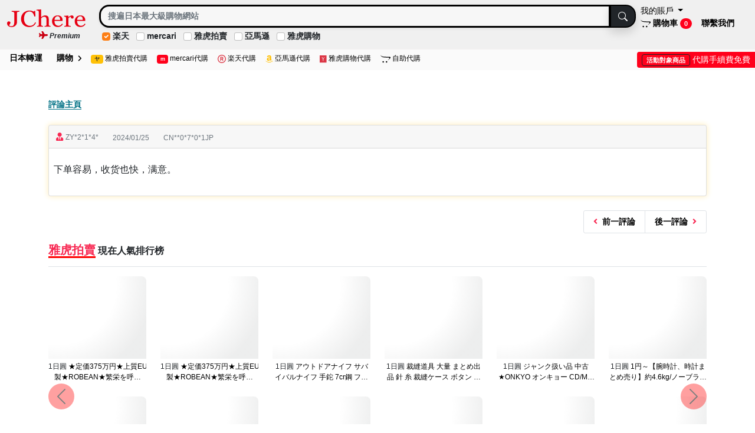

--- FILE ---
content_type: text/html; Charset=UTF-8
request_url: https://www.jchere.com/reviews/reviewsDetail.htm?review=1126&lang=zh-tw
body_size: 45955
content:
<!DOCTYPE>

<!doctype html>
<html lang="zh-Hant">



<body class="">

	<div id="page">

<meta name="viewport" content="width=device-width, maximum-scale=1, minimum-scale=1, initial-scale=1, shrink-to-fit=no"/>

<!-- Bootstrap CSS -->

        <link href="https://www.jchere.com/include2021/bootstrap-513/css/bootstrap.min.css" rel="stylesheet">
    
    <link href="https://www.jchere.com/include2021/header.min.css?v=7" rel="stylesheet">
    
    <link rel="stylesheet" href="https://www.jchere.com/include2021/offcanvas/demo/css/demo.min.css" />
    <link rel="stylesheet" href="https://www.jchere.com/include2021/offcanvas/dist/mmenu.css" />


<header class="navbar navbar-expand-lg navbar-light bd-navbar  sticky-top py-2" style="background-color:#f0f0f0;z-index: 99999;;border-bottom: 1px solid #f3efef;" >
    <nav class="container-fluid flex-wrap flex-md-nowrap" aria-label="Main navigation">
        
        <a href="https://www.jchere.com/" class="d-flex mb-auto me-lg-auto text-dark text-decoration-none  mt-2 ">
            <img loading="lazy" usemap="#premium" src="//www.jchere.com/include2021/images/JChereLogoRedOutline.svg" class="bi  mb-3 me-4"  width="133" height="30">
        </a>	
        
            <map name="premium">
            <area shape="rect" coords="0,20,133,30" href="https://tenso.jchere.com/zh-tw/premium.asp" alt="Premium">
            </map>
        
            <div class="d-flex align-items-center">

                
                <a href="https://www.jchere.com/account/" class="d-block d-md-none align-self-center a-amzcolor fs-sm me-1 ">
                    登錄
                </a>

                
                <a class="d-block d-md-none fs-sm p-1 fw-bold " href="/daigouTenso/cart.asp" rel="noopener">
                    <img src="https://www.jchere.com/include2021/images/openCart.svg" height="14">
                    
                    <span class="badge rounded-pill bg-danger">
                        
                            0
                        
                    </span>
                </a>

                

                <!-- 切换按钮 -->
                    <button class="navbar-toggler mb-auto" type="button" data-bs-toggle="collapse" data-bs-target="#bdNavbar" aria-controls="bdNavbar" aria-expanded="false" aria-label="Toggle navigation">
                        <span class="navbar-toggler-icon"></span>
                    </button>
            </div>


            

<style type="text/css">
@media screen and (min-width: 1500px) {
	.container950 {
		width: 950px!important;
	}
}
@media screen and (max-width: 1440px) {
	.container950 {
		width: 750px!important;
	}
}
@media screen and (max-width: 1024px) {
	.container950 {
		width: 320px!important;
	}
}
.form-check-input:checked {
    background-color: var(--bs-orange);
    border-color: var(--bs-orange);
}
</style>


<meta charset="utf-8">


<div class="container  p-0 fs-sm" >
	
	<form id="frmQuery" action="https://www.jchere.com/daigouTenso/search.htm?lang=2" method="GET"  class="m-0">
		<div class="input-group mt-0 mb-1">
			<span role="status" aria-live="polite" class="ui-helper-hidden-accessible"></span>
			
				<input type="search" class="form-control fw-bold  shadow-sm " name="keyword" id="keyword" aria-label="Search" value="" 
				onfocus="showLocalKeywords();"
                placeholder="搜遍日本最大級購物網站"
                 style="border-radius: 17px 0px 0px 17px!important;border: 3px solid #000000!important;background-color: #f7f7f7!important;" required/>
				<button class="btn btn-dark shadow" type="submit" id="button-addon2" style="border: 2px #000000 solid;border-radius: 0 17px 17px 0;">
					<svg xmlns="http://www.w3.org/2000/svg" width="16" height="16" fill="currentColor" class="bi bi-search" viewBox="0 0 16 16">
						<path d="M11.742 10.344a6.5 6.5 0 1 0-1.397 1.398h-.001c.03.04.062.078.098.115l3.85 3.85a1 1 0 0 0 1.415-1.414l-3.85-3.85a1.007 1.007 0 0 0-.115-.1zM12 6.5a5.5 5.5 0 1 1-11 0 5.5 5.5 0 0 1 11 0z"></path>
					</svg>
				</button>
			
		</div>

		

			<style>
			.scrolling-wrapper {
			overflow-x: scroll;
			overflow-y: hidden;
			white-space: nowrap;
			-webkit-overflow-scrolling: touch;
			scrollbar-width: none; /* Firefox */
			}

			.scrolling-wrapper::-webkit-scrollbar {
			display: none; /* Chrome */
			}
			</style>

			<div class="scrolling-wrapper">
				<div class="form-check form-check-inline ms-1 mb-0 me-2 fw-bold">
					<input class="form-check-input" type="checkbox" name="checkRakuten" id="checkRakuten" value="1" checked style="cursor: pointer;">
					<label class="form-check-label " for="checkRakuten" style="cursor: pointer;margin-left: -3px;">
						
							楽天
						
					</label>
				</div>
				<div class="form-check form-check-inline mb-0 me-2 fw-bold">
					<input class="form-check-input" type="checkbox" name="checkMercari" id="checkMercari" value="1"  style="cursor: pointer;">
					<label class="fform-check-label " for="checkMercari" style="cursor: pointer;margin-left: -3px;">
						
							mercari
						
					</label>
				</div>
				<div class="form-check form-check-inline mb-0 me-2 fw-bold">
					<input class="form-check-input" type="checkbox" name="checkYauction" id="checkYauction" value="1"  style="cursor: pointer;">
					<label class="form-check-label " for="checkYauction" style="cursor: pointer;margin-left: -3px;">
						
							雅虎拍賣
						
					</label>
				</div>
				<div class="form-check form-check-inline mb-0 me-2 fw-bold">
					<input class="form-check-input" type="checkbox" name="checkAmazon" id="checkAmazon" value="1"  style="cursor: pointer;">
					<label class="form-check-label " for="checkAmazon" style="cursor: pointer;margin-left: -3px;">
						
							亞馬遜
						
					</label>
				</div>
				<div class="form-check form-check-inline mb-0 me-0 fw-bold">
					<input class="form-check-input" type="checkbox" name="checkYahoo" id="checkYahoo" value="1"  style="cursor: pointer;">
					<label class="form-check-label " for="checkYahoo" style="cursor: pointer;margin-left: -3px;">
						
							雅虎購物
						
					</label>
				</div>
			</div>

		
		
	</form>

	

</div>


	<link href="https://www.jchere.com/bootstrap/5.0/js/jquery-ui-1.12.1/jquery-ui.min.css" rel="stylesheet">
	<script type="text/javascript" src="https://www.jchere.com/bootstrap/5.0/js/jquery-3.6.0.min.js"></script>
	<script type="text/javascript" src="https://www.jchere.com/bootstrap/5.0/js/jquery-ui-1.12.1/jquery-ui.min.js"></script>

<style>
/* 鼠标悬停li时背景变浅灰 */
.localKeywordLi:hover {
    background-color: #eee; 
}
</style>


	<script src="https://www.jchere.com/daigoutenso/js/searchbar.min.js?v=6"></script>

            <div class="collapse navbar-collapse mb-auto" id="bdNavbar">
                <ul class="navbar-nav flex-row flex-wrap ms-md-auto align-self-center float-end ">
                    
	<div class="dropdown">
	    <a class="dropdown-toggle p-2 " href="https://www.jchere.com/account/"  id="accountMenuLink" data-bs-toggle="dropdown" aria-expanded="false">
	        我的賬戶                    
	    </a>
		<ul class="dropdown-menu" aria-labelledby="accountMenuLink">
			<li>
				<a class="dropdown-item " href="https://www.jchere.com/account/">
					我的賬戶
				</a>
			</li>
			<li><a class="dropdown-item " href="https://www.jchere.com/account/package.asp">入庫包裹</a></li>
			<li><a class="dropdown-item " href="https://www.jchere.com/account/tensoOrderList.asp">轉運訂單</a></li>
			<li><a class="dropdown-item " href="https://www.jchere.com/daigouTenso/orderhistory.asp">代購訂單</a></li>
			<li><hr class="dropdown-divider "></li>
			<li><a class="dropdown-item " href="https://www.jchere.com/account/contactus.asp">聯繫我們（客服）</a></li>
			<li><a class="dropdown-item " href="https://www.jchere.com/account/logout.asp">退出賬戶</a></li>
		</ul>
	</div>
<style>
.a-red-underline{
	font-weight:bold!important;
}
</style>

	<li class="nav-item col-md-auto">
	    <a class="p-2 fw-bold " href="/daigouTenso/cart.asp" rel="noopener">
	    	<img src="//www.jchere.com/include2021/images/openCart.svg" height="14">
			購物車
			<span class="badge rounded-pill bg-danger">
				
					0
				
			</span>
	    </a>
	</li>

                        <li class="nav-item col-md-auto">
                            <a class="p-2 fw-bold a-underline " href="https://www.jchere.com/account/contactusList.asp" target="_blank" rel="noopener">
                                聯繫我們
                            </a>
                        </li>
                    

                </ul>
            </div>

        
    </nav>
    
</header>


    <div class="fs-sm mb-2 sticky-top  me-4" style="margin: -32px 0 0px 66px;z-index: 999999;width: 90px">
        <a href="https://tenso.jchere.com/zh-tw/premium.asp" class="text-danger fw-bold fs-sm a-underline" target="_blank">
            <img src="https://www.jchere.com/include2021/css/fontawesome611/svgs/solid/plane.svg" style="filter: invert(14%) sepia(97%) saturate(5915%) hue-rotate(348deg) brightness(76%) contrast(113%); height:13px;" class="mb-1">
			<span class="text-dark fst-italic">Premium</span>
		</a>
    </div>

        <div class="d-flex align-items-stretch py-1" style="white-space: nowrap;background-color:#fafafa!important;">

            
                <div class=" align-self-center d-none d-md-block d-xl-block d-xxl-block">
                    <ul class="navbar-nav flex-row flex-wrap ms-md-auto align-self-center ">
                        <style>
.a-red-underline{
	font-weight:bold!important;
}
</style>

	<li class="nav-item col-md-auto">
	    <a class="ms-2 p-2 fw-bold a-red-underlineH " href="https://tenso.jchere.com/zh-tw/">
			日本轉運
	    </a>
	</li>

	<li class="nav-item col-md-auto">
	    <a class="ms-2 p-2 fw-bold a-red-underlineH " href="https://www.jchere.com/daigouTenso/">
			購物
			<img src="//www.jchere.com/include2021/images/angleRight.svg" height="12" class="ms-1">
	    </a>
	</li>
	<li class="nav-item col-md-auto">
	    <a class="p-2 fs-sm a-red-underlineH " href="https://www.jchere.com/yauction/zh-tw/">
			<span class="badge bg-warning text-dark jpfont">ヤ</span>
			雅虎拍賣代購
	    </a>
	</li>
	<li class="nav-item col-md-auto">
	    <a class="p-2 fs-sm a-red-underlineH " href="https://www.jchere.com/mercari/zh-tw/">
			<span class="badge bg-danger text-white jpfont">m</span>
			mercari代購
	    </a>
	</li>
	<li class="nav-item col-md-auto">
	    <a class="p-2 fs-sm a-red-underlineH " href="https://www.jchere.com/rakuten/zh-tw/">
			<img src="//www.jchere.com/include2021/css/fontawesome611/svgs/regular/registered.svg" style="filter: invert(33%) sepia(74%) saturate(4235%) hue-rotate(337deg) brightness(91%) contrast(88%); height:14px">
			楽天代購
	    </a>
	</li>
	<li class="nav-item col-md-auto">
	    <a class="p-2 fs-sm a-red-underlineH " href="https://www.jchere.com/amazon/zh-tw/">
			<img src="//www.jchere.com/include2021/css/fontawesome611/svgs/brands/amazon.svg" style="filter: invert(82%) sepia(44%) saturate(2601%) hue-rotate(352deg) brightness(100%) contrast(103%); height:14px">
			亞馬遜代購
	    </a>
	</li>
	<li class="nav-item col-md-auto">
	    <a class="p-2 fs-sm a-red-underlineH " href="https://www.jchere.com/yahoo/zh-tw/">
			<img src="//www.jchere.com/include2021/css/fontawesome611/svgs/brands/y-combinator.svg" style="filter: invert(33%) sepia(74%) saturate(4235%) hue-rotate(337deg) brightness(91%) contrast(88%); height:14px">
			雅虎購物代購
	    </a>
	</li>
	<li class="nav-item col-md-auto">
	    <a class="p-2 fs-sm a-red-underlineH  " href="https://www.jchere.com/daigou/" target="_blank">
			<img src="//www.jchere.com/include2021/images/openCart.svg" height="14">
			自助代購
	    </a>
	</li>

                    </ul>
                </div>

                
                        <div class="d-flex ms-auto bg-danger rounded-start px-2 fs-sm"  style="margin-top: 6px; padding-bottom: 3px;">
                            <div class="align-self-center">
                                <a href="https://www.jchere.com/daigouTenso/" class="text-decoration-none text-white " style="color: white!important;"><span class="badge bg-danger me-1 mt-1 border border-dark shadow-sm ">活動對象商品</span>代購手續費免費</a>
                            </div>
                        </div>
                    

        </div>
    
<link rel='preconnect dns-prefetch' href="//www.google-analytics.com">

<head>
	<meta charset="utf-8">
	<meta name="viewport" content="width=device-width, maximum-scale=1, minimum-scale=1, initial-scale=1,shrink-to-fit=no"/>
    <title>下单容易，收货也快，满意。 - 客人對JChere日本代購和轉運服務的詳細評價</title>
    <meta name="description" content="來自客戶ZY*2*1*4*的評價:下单容易，收货也快，满意。 了解為什麼全球的客戶都選擇JChere為他們的日本購物需求提供服務。"/>
	<meta name="keywords" content="日本代購,日本轉運,日本亞馬遜,日本樂天,雅虎拍賣,日本代購網站,日本轉運公司,日本代購網,日本商品,客戶評價"/>
    <meta name="robots" content="index, follow">
	

	<link rel="alternate" href="https://www.jchere.com/reviews/zh-cn/review/1126" hreflang="zh-Hans" />
	<link rel="alternate" href="https://www.jchere.com/reviews/zh-tw/review/1126" hreflang="zh-Hant" />
	<link rel="alternate" href="https://www.jchere.com/reviews/jp/review/1126" hreflang="ja" />
	<link rel="alternate" href="https://www.jchere.com/reviews/en/review/1126" hreflang="en" />
	<link rel="alternate" href="https://www.jchere.com/reviews/zh-cn/review/1126" hreflang="x-default" />

</head>


<div class="container my-5">
    <nav class="breadcrumb d-flex justify-content-between mb-2 " aria-label="breadcrumb">
        <ol class="breadcrumb">
            <li class="breadcrumb-item"><a href="./" class="a-amzcolor fw-bold">評論主頁</a></li>
        </ol>
    </nav>

    <div class="card mb-4" style="box-shadow: 0 0 10px 1px rgb(254,239,195);">
        <div class="card-header row mx-0 px-0">
            <div class="col-auto">
                
                    <i class="fa fa-user-tie mt-1 text-danger" ></i>
                
                <span class="fs-sm text-secondary">
                    ZY*2*1*4*
                </span>
            </div>
            <div class="col-auto text-secondary fs-sm mt-1">
                2024/01/25
            </div>
            <div class="col-auto text-secondary fs-sm mt-1">
                CN**0*7*0*1JP
            </div>
            
        </div>
        

        <h1 class="review px-2 py-4 lh-base fs-6 " id="review8">
            下单容易，收货也快，满意。
        </h1>
        

    </div>

    <nav>
        <ul class="pagination pagination-sm justify-content-end">
            <li class="page-item">
                <a class="page-link fw-bold" href="https://www.jchere.com/reviews/zh-tw/review/1127">
                    <i class="fa fa-angle-left me-1 text-danger"></i>
                    前一評論
                </a>
                
            </li>
            <li class="page-item">
                <a class="page-link fw-bold" href="https://www.jchere.com/reviews/zh-tw/review/1125">
                    後一評論
                    <i class="fa fa-angle-right ms-1 text-danger"></i>
                </a>
                
            </li>
        </ul>
    </nav>

    
    <div class="mb-5">
    

    <style>
        .image-container {
            min-height: 180px; 
            position: relative; 
        }
        .image-container img{
            width:100%;
            height:100%;  
            max-height: 160px; 
            object-fit:contain; 
            z-index: -1!important;
            display: block; 
        }
        .image-container .clamp-2 {
            position: absolute;
            bottom: 0;
            left: 0;
            right: 0;
            
                height: 40px;
            
            background-color: white;
        }
    </style>

    
                <div>
                    <h3 class="fw-bold mb-3 fs-6 border-bottom pb-3 ">
                        
                        <a href="https://www.jchere.com/yauction/zh-tw/" class="fs-5 text-danger " style="border-bottom:3px red solid">雅虎拍賣</a>
                        現在人氣排行榜
                    </h3>
                </div>
                

            <div id="recommendedProductsyauction" class="carousel slide carousel-dark mb-5" data-bs-ride="carousel" data-bs-wrap="true" style="background-color:white;">
                
                <div class="carousel-inner">
                    <div class="carousel-item active" data-bs-interval="10000"><div class="row">
    
                            <div class="col-2 d-flex justify-content-center align-items-stretch mb-4">
                                <div class="image-container d-flex flex-column justify-content-start">
                                    <a href="https://www.jchere.com/yauction/zh-tw/item/m1215954700" target="_blank" rel="nofollow">
                                        
                                            <img loading="lazy" src="https://auc-pctr.c.yimg.jp/i/auctions.c.yimg.jp/images.auctions.yahoo.co.jp/image/dr000/auc0201/user/e78ea1c6080167419febadb93ac1d17b7a12e4e08ded4b488a9b95e59abbac71/i-img800x762-1768390340974761s06bom31.jpg?pri=l&w=150&h=150&up=0&nf_src=sy&nf_path=images/auc/pc/top/image/1.0.3/na_170x170.png&nf_st=200" class="img-fluid mx-auto d-block" alt="★定価375万円★上質EU製★ROBEAN★繁栄を呼ぶ★35A天然水晶★満金針ルチルブレスレッ超巨大約7.2mm★Ｄ704" onerror="this.onerror=null;this.style.setProperty('display','none','important');">
                                        
                                        <div class="overlay"></div>
                                        

                                        <div class="pt-1 px-0 text-center clamp-2 fs-sm jpfont" style="z-index: 1;">
                                            
                                                <span class="text-dark me-0">1日圓</span>
                                            ★定価375万円★上質EU製★ROBEAN★繁栄を呼ぶ★35A天然水晶★満金針ルチルブレスレッ超巨大約7.2mm★Ｄ704
                                        </div>
                                        

                                    </a>
                                </div>
                                
                            </div>

                            
    
                            <div class="col-2 d-flex justify-content-center align-items-stretch mb-4">
                                <div class="image-container d-flex flex-column justify-content-start">
                                    <a href="https://www.jchere.com/yauction/zh-tw/item/x1215568039" target="_blank" rel="nofollow">
                                        
                                            <img loading="lazy" src="https://auc-pctr.c.yimg.jp/i/auctions.c.yimg.jp/images.auctions.yahoo.co.jp/image/dr000/auc0201/user/e78ea1c6080167419febadb93ac1d17b7a12e4e08ded4b488a9b95e59abbac71/i-img719x748-1768111889337320aggtw630.jpg?pri=l&w=150&h=150&up=0&nf_src=sy&nf_path=images/auc/pc/top/image/1.0.3/na_170x170.png&nf_st=200" class="img-fluid mx-auto d-block" alt="★定価375万円★上質EU製★ROBEAN★繁栄を呼ぶ★35A天然水晶★ブラックルチルブレスレッ超巨大11mm★A691" onerror="this.onerror=null;this.style.setProperty('display','none','important');">
                                        
                                        <div class="overlay"></div>
                                        

                                        <div class="pt-1 px-0 text-center clamp-2 fs-sm jpfont" style="z-index: 1;">
                                            
                                                <span class="text-dark me-0">1日圓</span>
                                            ★定価375万円★上質EU製★ROBEAN★繁栄を呼ぶ★35A天然水晶★ブラックルチルブレスレッ超巨大11mm★A691
                                        </div>
                                        

                                    </a>
                                </div>
                                
                            </div>

                            
    
                            <div class="col-2 d-flex justify-content-center align-items-stretch mb-4">
                                <div class="image-container d-flex flex-column justify-content-start">
                                    <a href="https://www.jchere.com/yauction/zh-tw/item/w1216388544" target="_blank" rel="nofollow">
                                        
                                            <img loading="lazy" src="https://auc-pctr.c.yimg.jp/i/auctions.c.yimg.jp/images.auctions.yahoo.co.jp/image/dr000/auc0201/user/9b4ac3130ceb6ce69fae999d90a420efb10f8ee044ec339cfba300f30e287a57/i-img1200x1200-17685346125492zt2akw6521.jpg?pri=l&w=150&h=150&up=0&nf_src=sy&nf_path=images/auc/pc/top/image/1.0.3/na_170x170.png&nf_st=200" class="img-fluid mx-auto d-block" alt="アウトドアナイフ サバイバルナイフ 手鉈 7cr鋼 フルタング構造 アウトドア マチェット 薪割り 登山 釣り バトニング 山仕事 鞘付 bhw0342" onerror="this.onerror=null;this.style.setProperty('display','none','important');">
                                        
                                        <div class="overlay"></div>
                                        

                                        <div class="pt-1 px-0 text-center clamp-2 fs-sm jpfont" style="z-index: 1;">
                                            
                                                <span class="text-dark me-0">1日圓</span>
                                            アウトドアナイフ サバイバルナイフ 手鉈 7cr鋼 フルタング構造 アウトドア マチェット 薪割り 登山 釣り バトニング 山仕事 鞘付 bhw0342
                                        </div>
                                        

                                    </a>
                                </div>
                                
                            </div>

                            
    
                            <div class="col-2 d-flex justify-content-center align-items-stretch mb-4">
                                <div class="image-container d-flex flex-column justify-content-start">
                                    <a href="https://www.jchere.com/yauction/zh-tw/item/b1216396386" target="_blank" rel="nofollow">
                                        
                                            <img loading="lazy" src="https://auc-pctr.c.yimg.jp/i/auctions.c.yimg.jp/images.auctions.yahoo.co.jp/image/dr000/auc0201/user/068629cc83a6b2a16bfc706c1653435b748cc92ddd3342403af48b410317595a/i-img1200x900-17687124819917tnhsvg52173.jpg?pri=l&w=150&h=150&up=0&nf_src=sy&nf_path=images/auc/pc/top/image/1.0.3/na_170x170.png&nf_st=200" class="img-fluid mx-auto d-block" alt="裁縫道具 大量 まとめ出品 針 糸 裁縫ケース ボタン などいろいろ 昭和レトロ (6221)" onerror="this.onerror=null;this.style.setProperty('display','none','important');">
                                        
                                        <div class="overlay"></div>
                                        

                                        <div class="pt-1 px-0 text-center clamp-2 fs-sm jpfont" style="z-index: 1;">
                                            
                                                <span class="text-dark me-0">1日圓</span>
                                            裁縫道具 大量 まとめ出品 針 糸 裁縫ケース ボタン などいろいろ 昭和レトロ (6221)
                                        </div>
                                        

                                    </a>
                                </div>
                                
                            </div>

                            
    
                            <div class="col-2 d-flex justify-content-center align-items-stretch mb-4">
                                <div class="image-container d-flex flex-column justify-content-start">
                                    <a href="https://www.jchere.com/yauction/zh-tw/item/m1216272740" target="_blank" rel="nofollow">
                                        
                                            <img loading="lazy" src="https://auc-pctr.c.yimg.jp/i/auctions.c.yimg.jp/images.auctions.yahoo.co.jp/image/dr000/auc0201/user/f34da327c9a489e33395fb2a49d26d35980072973d8c2115a8da95e7451c6cca/i-img1200x900-17686188614612ara6ia26.jpg?pri=l&w=150&h=150&up=0&nf_src=sy&nf_path=images/auc/pc/top/image/1.0.3/na_170x170.png&nf_st=200" class="img-fluid mx-auto d-block" alt="ジャンク扱い品 中古★ONKYO オンキョー CD/MDデッキ システムコンポ スピーカーセット【CHR-185,MD-185Ⅱ,D-102ACM】G1KW" onerror="this.onerror=null;this.style.setProperty('display','none','important');">
                                        
                                        <div class="overlay"></div>
                                        

                                        <div class="pt-1 px-0 text-center clamp-2 fs-sm jpfont" style="z-index: 1;">
                                            
                                                <span class="text-dark me-0">1日圓</span>
                                            ジャンク扱い品 中古★ONKYO オンキョー CD/MDデッキ システムコンポ スピーカーセット【CHR-185,MD-185Ⅱ,D-102ACM】G1KW
                                        </div>
                                        

                                    </a>
                                </div>
                                
                            </div>

                            
    
                            <div class="col-2 d-flex justify-content-center align-items-stretch mb-4">
                                <div class="image-container d-flex flex-column justify-content-start">
                                    <a href="https://www.jchere.com/yauction/zh-tw/item/k1216758645" target="_blank" rel="nofollow">
                                        
                                            <img loading="lazy" src="https://auc-pctr.c.yimg.jp/i/auctions.c.yimg.jp/images.auctions.yahoo.co.jp/image/dr000/auc0201/user/25f6075a6ea1e8e0fa21a0c1826896e73611052d22ce66b5fb18a4a77d2b9367/i-img929x699-17689800589860qpsdls531.jpg?pri=l&w=150&h=150&up=0&nf_src=sy&nf_path=images/auc/pc/top/image/1.0.3/na_170x170.png&nf_st=200" class="img-fluid mx-auto d-block" alt="1円～【腕時計、時計まとめ売り】約4.6kg/ノーブランド、セイコー、シチズン、カシオ等/ジャンク品扱い" onerror="this.onerror=null;this.style.setProperty('display','none','important');">
                                        
                                        <div class="overlay"></div>
                                        

                                        <div class="pt-1 px-0 text-center clamp-2 fs-sm jpfont" style="z-index: 1;">
                                            
                                                <span class="text-dark me-0">1日圓</span>
                                            1円～【腕時計、時計まとめ売り】約4.6kg/ノーブランド、セイコー、シチズン、カシオ等/ジャンク品扱い
                                        </div>
                                        

                                    </a>
                                </div>
                                
                            </div>

                            </div><div class="row">
    
                            <div class="col-2 d-flex justify-content-center align-items-stretch mb-4">
                                <div class="image-container d-flex flex-column justify-content-start">
                                    <a href="https://www.jchere.com/yauction/zh-tw/item/k1216301027" target="_blank" rel="nofollow">
                                        
                                            <img loading="lazy" src="https://auc-pctr.c.yimg.jp/i/auctions.c.yimg.jp/images.auctions.yahoo.co.jp/image/dr000/auc0201/user/f46d39bbe70ac2c445a52d01d673770d4c1228ef27c1d9dbb4e4bf0502faa9c4/i-img480x480-17686357646027ffik9q35.jpg?pri=l&w=150&h=150&up=0&nf_src=sy&nf_path=images/auc/pc/top/image/1.0.3/na_170x170.png&nf_st=200" class="img-fluid mx-auto d-block" alt="★1円スタート★　おまとめ　腕時計　CASIO　カシオ　ニナリッチ　ナイキ　アナスイ　アルバ他多数　300本　10ｋｇ　現状品" onerror="this.onerror=null;this.style.setProperty('display','none','important');">
                                        
                                        <div class="overlay"></div>
                                        

                                        <div class="pt-1 px-0 text-center clamp-2 fs-sm jpfont" style="z-index: 1;">
                                            
                                                <span class="text-dark me-0">1日圓</span>
                                            ★1円スタート★　おまとめ　腕時計　CASIO　カシオ　ニナリッチ　ナイキ　アナスイ　アルバ他多数　300本　10ｋｇ　現状品
                                        </div>
                                        

                                    </a>
                                </div>
                                
                            </div>

                            
    
                            <div class="col-2 d-flex justify-content-center align-items-stretch mb-4">
                                <div class="image-container d-flex flex-column justify-content-start">
                                    <a href="https://www.jchere.com/yauction/zh-tw/item/v1216580306" target="_blank" rel="nofollow">
                                        
                                            <img loading="lazy" src="https://auc-pctr.c.yimg.jp/i/auctions.c.yimg.jp/images.auctions.yahoo.co.jp/image/dr000/auc0201/user/6e5f3896fbabb71dd7154aab48a10fc7f2bb76c35ca533f7deddb2bea77b8325/i-img1200x900-176885979602710ruopw15787.jpg?pri=l&w=150&h=150&up=0&nf_src=sy&nf_path=images/auc/pc/top/image/1.0.3/na_170x170.png&nf_st=200" class="img-fluid mx-auto d-block" alt="腕時計 CASIO ALBAなど12点 セットまとめ 不動ジャンク品" onerror="this.onerror=null;this.style.setProperty('display','none','important');">
                                        
                                        <div class="overlay"></div>
                                        

                                        <div class="pt-1 px-0 text-center clamp-2 fs-sm jpfont" style="z-index: 1;">
                                            
                                                <span class="text-dark me-0">1日圓</span>
                                            腕時計 CASIO ALBAなど12点 セットまとめ 不動ジャンク品
                                        </div>
                                        

                                    </a>
                                </div>
                                
                            </div>

                            
    
                            <div class="col-2 d-flex justify-content-center align-items-stretch mb-4">
                                <div class="image-container d-flex flex-column justify-content-start">
                                    <a href="https://www.jchere.com/yauction/zh-tw/item/r1216515042" target="_blank" rel="nofollow">
                                        
                                            <img loading="lazy" src="https://auc-pctr.c.yimg.jp/i/auctions.c.yimg.jp/images.auctions.yahoo.co.jp/image/dr000/auc0201/user/43a68e675b739c03051a9b82e951423db43d7a92cda731c906ca9d0106d57d66/i-img903x1200-17687975667527hqea4z11727.jpg?pri=l&w=150&h=150&up=0&nf_src=sy&nf_path=images/auc/pc/top/image/1.0.3/na_170x170.png&nf_st=200" class="img-fluid mx-auto d-block" alt="FUJIFILMFUJICOLOR Professional 160 NC120サイズ（ブローニー）5本セット 期限切れ" onerror="this.onerror=null;this.style.setProperty('display','none','important');">
                                        
                                        <div class="overlay"></div>
                                        

                                        <div class="pt-1 px-0 text-center clamp-2 fs-sm jpfont" style="z-index: 1;">
                                            
                                                <span class="text-dark me-0">1日圓</span>
                                            FUJIFILMFUJICOLOR Professional 160 NC120サイズ（ブローニー）5本セット 期限切れ
                                        </div>
                                        

                                    </a>
                                </div>
                                
                            </div>

                            
    
                            <div class="col-2 d-flex justify-content-center align-items-stretch mb-4">
                                <div class="image-container d-flex flex-column justify-content-start">
                                    <a href="https://www.jchere.com/yauction/zh-tw/item/s1216509147" target="_blank" rel="nofollow">
                                        
                                            <img loading="lazy" src="https://auc-pctr.c.yimg.jp/i/auctions.c.yimg.jp/images.auctions.yahoo.co.jp/image/dr000/auc0201/user/33fdfbb5269e5c450b68058f1528c29d35621311494f3f54a7d8882f6f661564/i-img1200x800-17687955002014iiyhec78421.jpg?pri=l&w=150&h=150&up=0&nf_src=sy&nf_path=images/auc/pc/top/image/1.0.3/na_170x170.png&nf_st=200" class="img-fluid mx-auto d-block" alt="s-1●売り切り●稀少●SAKURA FILM さくらフィルム●ASA 50 SAKURACOLOR REVERSAL DAYLIGHT TYPE 135●サクラカラー リバーサル現状品●" onerror="this.onerror=null;this.style.setProperty('display','none','important');">
                                        
                                        <div class="overlay"></div>
                                        

                                        <div class="pt-1 px-0 text-center clamp-2 fs-sm jpfont" style="z-index: 1;">
                                            
                                                <span class="text-dark me-0">1日圓</span>
                                            s-1●売り切り●稀少●SAKURA FILM さくらフィルム●ASA 50 SAKURACOLOR REVERSAL DAYLIGHT TYPE 135●サクラカラー リバーサル現状品●
                                        </div>
                                        

                                    </a>
                                </div>
                                
                            </div>

                            
    
                            <div class="col-2 d-flex justify-content-center align-items-stretch mb-4">
                                <div class="image-container d-flex flex-column justify-content-start">
                                    <a href="https://www.jchere.com/yauction/zh-tw/item/s1216556369" target="_blank" rel="nofollow">
                                        
                                            <img loading="lazy" src="https://auc-pctr.c.yimg.jp/i/auctions.c.yimg.jp/images.auctions.yahoo.co.jp/image/dr000/auc0201/user/33fdfbb5269e5c450b68058f1528c29d35621311494f3f54a7d8882f6f661564/i-img1200x800-17688269895560s9mwta123285.jpg?pri=l&w=150&h=150&up=0&nf_src=sy&nf_path=images/auc/pc/top/image/1.0.3/na_170x170.png&nf_st=200" class="img-fluid mx-auto d-block" alt="k-3●売り切り●未使用 期限切れ 120 ブローニー フィルム 12本●FUJIFILMフジフィルム(4本)●Kodakコダック(8本)●現状●" onerror="this.onerror=null;this.style.setProperty('display','none','important');">
                                        
                                        <div class="overlay"></div>
                                        

                                        <div class="pt-1 px-0 text-center clamp-2 fs-sm jpfont" style="z-index: 1;">
                                            
                                                <span class="text-dark me-0">1日圓</span>
                                            k-3●売り切り●未使用 期限切れ 120 ブローニー フィルム 12本●FUJIFILMフジフィルム(4本)●Kodakコダック(8本)●現状●
                                        </div>
                                        

                                    </a>
                                </div>
                                
                            </div>

                            
    
                            <div class="col-2 d-flex justify-content-center align-items-stretch mb-4">
                                <div class="image-container d-flex flex-column justify-content-start">
                                    <a href="https://www.jchere.com/yauction/zh-tw/item/w1216267646" target="_blank" rel="nofollow">
                                        
                                            <img loading="lazy" src="https://auc-pctr.c.yimg.jp/i/auctions.c.yimg.jp/images.auctions.yahoo.co.jp/image/dr000/auc0201/user/f4c45b3ce8a10db6c3abc8cc41978ce9b5db6529fb52cfc777c03a11917c3b57/i-img1200x671-176861359914605xbwhn35.jpg?pri=l&w=150&h=150&up=0&nf_src=sy&nf_path=images/auc/pc/top/image/1.0.3/na_170x170.png&nf_st=200" class="img-fluid mx-auto d-block" alt="ＤVD ＶHS やっぱり猫が好き　レトロ　大量セット　1円スタート　当時物" onerror="this.onerror=null;this.style.setProperty('display','none','important');">
                                        
                                        <div class="overlay"></div>
                                        

                                        <div class="pt-1 px-0 text-center clamp-2 fs-sm jpfont" style="z-index: 1;">
                                            
                                                <span class="text-dark me-0">1日圓</span>
                                            ＤVD ＶHS やっぱり猫が好き　レトロ　大量セット　1円スタート　当時物
                                        </div>
                                        

                                    </a>
                                </div>
                                
                            </div>

                            </div></div><div class="carousel-item" data-bs-interval="10000"><div class="row">
    
                            <div class="col-2 d-flex justify-content-center align-items-stretch mb-4">
                                <div class="image-container d-flex flex-column justify-content-start">
                                    <a href="https://www.jchere.com/yauction/zh-tw/item/m1216397560" target="_blank" rel="nofollow">
                                        
                                            <img loading="lazy" src="https://auc-pctr.c.yimg.jp/i/auctions.c.yimg.jp/images.auctions.yahoo.co.jp/image/dr000/auc0201/user/9b4ac3130ceb6ce69fae999d90a420efb10f8ee044ec339cfba300f30e287a57/i-img1200x1200-176853548321181egyhk11489.jpg?pri=l&w=150&h=150&up=0&nf_src=sy&nf_path=images/auc/pc/top/image/1.0.3/na_170x170.png&nf_st=200" class="img-fluid mx-auto d-block" alt="高級ヨーロッパ製※定価10万◆ブルガリア発※RISELIN ダウンジャケット ダックダウン90％ 暖かい 防風 アウター コート カジュアル L/48" onerror="this.onerror=null;this.style.setProperty('display','none','important');">
                                        
                                        <div class="overlay"></div>
                                        

                                        <div class="pt-1 px-0 text-center clamp-2 fs-sm jpfont" style="z-index: 1;">
                                            
                                                <span class="text-dark me-0">1日圓</span>
                                            高級ヨーロッパ製※定価10万◆ブルガリア発※RISELIN ダウンジャケット ダックダウン90％ 暖かい 防風 アウター コート カジュアル L/48
                                        </div>
                                        

                                    </a>
                                </div>
                                
                            </div>

                            
    
                            <div class="col-2 d-flex justify-content-center align-items-stretch mb-4">
                                <div class="image-container d-flex flex-column justify-content-start">
                                    <a href="https://www.jchere.com/yauction/zh-tw/item/b1216525902" target="_blank" rel="nofollow">
                                        
                                            <img loading="lazy" src="https://auc-pctr.c.yimg.jp/i/auctions.c.yimg.jp/images.auctions.yahoo.co.jp/image/dr000/auc0201/user/0dbd14aee560a54aa5e9b3f2259a860b4c2b37bef5a7afe9e6be9702fe349462/i-img1200x1200-176880494112556j7hkz125000.jpg?pri=l&w=150&h=150&up=0&nf_src=sy&nf_path=images/auc/pc/top/image/1.0.3/na_170x170.png&nf_st=200" class="img-fluid mx-auto d-block" alt="本　1円　 真夜中のパン屋さん　午前0時のレシピ　 大沼紀子" onerror="this.onerror=null;this.style.setProperty('display','none','important');">
                                        
                                        <div class="overlay"></div>
                                        

                                        <div class="pt-1 px-0 text-center clamp-2 fs-sm jpfont" style="z-index: 1;">
                                            
                                                <span class="text-dark me-0">1日圓</span>
                                            本　1円　 真夜中のパン屋さん　午前0時のレシピ　 大沼紀子
                                        </div>
                                        

                                    </a>
                                </div>
                                
                            </div>

                            
    
                            <div class="col-2 d-flex justify-content-center align-items-stretch mb-4">
                                <div class="image-container d-flex flex-column justify-content-start">
                                    <a href="https://www.jchere.com/yauction/zh-tw/item/x1215938506" target="_blank" rel="nofollow">
                                        
                                            <img loading="lazy" src="https://auc-pctr.c.yimg.jp/i/auctions.c.yimg.jp/images.auctions.yahoo.co.jp/image/dr000/auc0201/user/ea0f88e8d7ff51e512f9bd1231b80466a3ad3cf595feb5c76c906848618d0e1b/i-img916x1200-1768385376430737jaztcg25.jpg?pri=l&w=150&h=150&up=0&nf_src=sy&nf_path=images/auc/pc/top/image/1.0.3/na_170x170.png&nf_st=200" class="img-fluid mx-auto d-block" alt="「ShibuyaCross−FM SHIBUYA PACKET」高木里代子のSOUND NOVA" onerror="this.onerror=null;this.style.setProperty('display','none','important');">
                                        
                                        <div class="overlay"></div>
                                        

                                        <div class="pt-1 px-0 text-center clamp-2 fs-sm jpfont" style="z-index: 1;">
                                            
                                                <span class="text-dark me-0">1日圓</span>
                                            「ShibuyaCross−FM SHIBUYA PACKET」高木里代子のSOUND NOVA
                                        </div>
                                        

                                    </a>
                                </div>
                                
                            </div>

                            
    
                            <div class="col-2 d-flex justify-content-center align-items-stretch mb-4">
                                <div class="image-container d-flex flex-column justify-content-start">
                                    <a href="https://www.jchere.com/yauction/zh-tw/item/t1216555090" target="_blank" rel="nofollow">
                                        
                                            <img loading="lazy" src="https://auc-pctr.c.yimg.jp/i/auctions.c.yimg.jp/images.auctions.yahoo.co.jp/image/dr000/auc0201/user/6bbc578dce64ca015fc3b215a47bbf3f5ebd2d82acf72d8b39a272ea96cbb090/i-img1200x800-17688293193798bdfdqy69062.jpg?pri=l&w=150&h=150&up=0&nf_src=sy&nf_path=images/auc/pc/top/image/1.0.3/na_170x170.png&nf_st=200" class="img-fluid mx-auto d-block" alt="【中古】SUZUKI GSX1300R 隼 純正ステップ GW71A 99-07年" onerror="this.onerror=null;this.style.setProperty('display','none','important');">
                                        
                                        <div class="overlay"></div>
                                        

                                        <div class="pt-1 px-0 text-center clamp-2 fs-sm jpfont" style="z-index: 1;">
                                            
                                                <span class="text-dark me-0">1日圓</span>
                                            【中古】SUZUKI GSX1300R 隼 純正ステップ GW71A 99-07年
                                        </div>
                                        

                                    </a>
                                </div>
                                
                            </div>

                            
    
                            <div class="col-2 d-flex justify-content-center align-items-stretch mb-4">
                                <div class="image-container d-flex flex-column justify-content-start">
                                    <a href="https://www.jchere.com/yauction/zh-tw/item/j1216679734" target="_blank" rel="nofollow">
                                        
                                            <img loading="lazy" src="https://auc-pctr.c.yimg.jp/i/auctions.c.yimg.jp/images.auctions.yahoo.co.jp/image/dr000/auc0201/user/86ed733b8b766219404e1787eb7cf3e662fa5934bbb36ff95f670347be67f570/i-img1200x900-176892352781099zplwg24437.jpg?pri=l&w=150&h=150&up=0&nf_src=sy&nf_path=images/auc/pc/top/image/1.0.3/na_170x170.png&nf_st=200" class="img-fluid mx-auto d-block" alt="KUSHITANI GORE-TEX ナイロン素材 ウインタージャケット ブラック Lサイズ 肩肘背パッド付き 品番K-2668" onerror="this.onerror=null;this.style.setProperty('display','none','important');">
                                        
                                        <div class="overlay"></div>
                                        

                                        <div class="pt-1 px-0 text-center clamp-2 fs-sm jpfont" style="z-index: 1;">
                                            
                                                <span class="text-dark me-0">1日圓</span>
                                            KUSHITANI GORE-TEX ナイロン素材 ウインタージャケット ブラック Lサイズ 肩肘背パッド付き 品番K-2668
                                        </div>
                                        

                                    </a>
                                </div>
                                
                            </div>

                            
    
                            <div class="col-2 d-flex justify-content-center align-items-stretch mb-4">
                                <div class="image-container d-flex flex-column justify-content-start">
                                    <a href="https://www.jchere.com/yauction/zh-tw/item/m1216557821" target="_blank" rel="nofollow">
                                        
                                            <img loading="lazy" src="https://auc-pctr.c.yimg.jp/i/auctions.c.yimg.jp/images.auctions.yahoo.co.jp/image/dr000/auc0201/user/b5ffb4f92ee3687f668ecb892d8f5fb1ac2bef016569baefa5b5712b33010045/i-img1200x1200-17688240325455b2p4u492319.jpg?pri=l&w=150&h=150&up=0&nf_src=sy&nf_path=images/auc/pc/top/image/1.0.3/na_170x170.png&nf_st=200" class="img-fluid mx-auto d-block" alt="ノースフェイス マクマード ダウンジャケット メンズXSサイズ 正規品 ネイビー 本物 ヌプシ バルトロ ライト ヒマラヤン パーカ m172" onerror="this.onerror=null;this.style.setProperty('display','none','important');">
                                        
                                        <div class="overlay"></div>
                                        

                                        <div class="pt-1 px-0 text-center clamp-2 fs-sm jpfont" style="z-index: 1;">
                                            
                                                <span class="text-dark me-0">1日圓</span>
                                            ノースフェイス マクマード ダウンジャケット メンズXSサイズ 正規品 ネイビー 本物 ヌプシ バルトロ ライト ヒマラヤン パーカ m172
                                        </div>
                                        

                                    </a>
                                </div>
                                
                            </div>

                            </div><div class="row">
    
                            <div class="col-2 d-flex justify-content-center align-items-stretch mb-4">
                                <div class="image-container d-flex flex-column justify-content-start">
                                    <a href="https://www.jchere.com/yauction/zh-tw/item/h1216530472" target="_blank" rel="nofollow">
                                        
                                            <img loading="lazy" src="https://auc-pctr.c.yimg.jp/i/auctions.c.yimg.jp/images.auctions.yahoo.co.jp/image/dr000/auc0201/user/a4c284fd50adbb0245764dfe844cf8fd9b70f0a9b3f22f4576f165536a2e406e/i-img768x1024-17688062732368hra6ux78147.jpg?pri=l&w=150&h=150&up=0&nf_src=sy&nf_path=images/auc/pc/top/image/1.0.3/na_170x170.png&nf_st=200" class="img-fluid mx-auto d-block" alt="◆1円～【通電OK】HILTI/ヒルティ 充電式寸切ボルトカッター/全ネジカッタ STR4-22 大工 現状品 OG218311" onerror="this.onerror=null;this.style.setProperty('display','none','important');">
                                        
                                        <div class="overlay"></div>
                                        

                                        <div class="pt-1 px-0 text-center clamp-2 fs-sm jpfont" style="z-index: 1;">
                                            
                                                <span class="text-dark me-0">1日圓</span>
                                            ◆1円～【通電OK】HILTI/ヒルティ 充電式寸切ボルトカッター/全ネジカッタ STR4-22 大工 現状品 OG218311
                                        </div>
                                        

                                    </a>
                                </div>
                                
                            </div>

                            
    
                            <div class="col-2 d-flex justify-content-center align-items-stretch mb-4">
                                <div class="image-container d-flex flex-column justify-content-start">
                                    <a href="https://www.jchere.com/yauction/zh-tw/item/l1216409592" target="_blank" rel="nofollow">
                                        
                                            <img loading="lazy" src="https://auc-pctr.c.yimg.jp/i/auctions.c.yimg.jp/images.auctions.yahoo.co.jp/image/dr000/auc0201/user/1ec1d6fa41590421ee108b563b32a7e923778fbc24bf41711f57277256cfeb32/i-img1200x1200-17687196026113vr0y4u58026.jpg?pri=l&w=150&h=150&up=0&nf_src=sy&nf_path=images/auc/pc/top/image/1.0.3/na_170x170.png&nf_st=200" class="img-fluid mx-auto d-block" alt="未開封 まとめ 12点 ミニチュアパチスロ 北斗の拳コレクション 6機種12バリエーション セガトイズ 0125-066" onerror="this.onerror=null;this.style.setProperty('display','none','important');">
                                        
                                        <div class="overlay"></div>
                                        

                                        <div class="pt-1 px-0 text-center clamp-2 fs-sm jpfont" style="z-index: 1;">
                                            
                                                <span class="text-dark me-0">1日圓</span>
                                            未開封 まとめ 12点 ミニチュアパチスロ 北斗の拳コレクション 6機種12バリエーション セガトイズ 0125-066
                                        </div>
                                        

                                    </a>
                                </div>
                                
                            </div>

                            
    
                            <div class="col-2 d-flex justify-content-center align-items-stretch mb-4">
                                <div class="image-container d-flex flex-column justify-content-start">
                                    <a href="https://www.jchere.com/yauction/zh-tw/item/l1216187981" target="_blank" rel="nofollow">
                                        
                                            <img loading="lazy" src="https://auc-pctr.c.yimg.jp/i/auctions.c.yimg.jp/images.auctions.yahoo.co.jp/image/dr000/auc0201/user/9a93fb9e8820d6f5281a964f55f1fa5f993f803159335d17d3303a8d6ab6f539/i-img600x600-17685494047028njxmd258389.jpg?pri=l&w=150&h=150&up=0&nf_src=sy&nf_path=images/auc/pc/top/image/1.0.3/na_170x170.png&nf_st=200" class="img-fluid mx-auto d-block" alt="【未開栓】Teddy Decanter Sakura テディ デキャンタ サクラ フレンチブランデー XO 500ml 40% クマ ハート 陶器 置物 飾りボトル" onerror="this.onerror=null;this.style.setProperty('display','none','important');">
                                        
                                        <div class="overlay"></div>
                                        

                                        <div class="pt-1 px-0 text-center clamp-2 fs-sm jpfont" style="z-index: 1;">
                                            
                                                <span class="text-dark me-0">1日圓</span>
                                            【未開栓】Teddy Decanter Sakura テディ デキャンタ サクラ フレンチブランデー XO 500ml 40% クマ ハート 陶器 置物 飾りボトル
                                        </div>
                                        

                                    </a>
                                </div>
                                
                            </div>

                            
    
                            <div class="col-2 d-flex justify-content-center align-items-stretch mb-4">
                                <div class="image-container d-flex flex-column justify-content-start">
                                    <a href="https://www.jchere.com/yauction/zh-tw/item/n1216548482" target="_blank" rel="nofollow">
                                        
                                            <img loading="lazy" src="https://auc-pctr.c.yimg.jp/i/auctions.c.yimg.jp/images.auctions.yahoo.co.jp/image/dr000/auc0201/user/3310b7950f35777f2f0b2a2ae9cc0ef9c1de75edc6ce44e35d07db699b2641dc/i-img600x600-17688173452237ji7mei40375.jpg?pri=l&w=150&h=150&up=0&nf_src=sy&nf_path=images/auc/pc/top/image/1.0.3/na_170x170.png&nf_st=200" class="img-fluid mx-auto d-block" alt="1円~ SUNTORY（サントリー）XO エクストラファイン 40％ 660ml O25L210011" onerror="this.onerror=null;this.style.setProperty('display','none','important');">
                                        
                                        <div class="overlay"></div>
                                        

                                        <div class="pt-1 px-0 text-center clamp-2 fs-sm jpfont" style="z-index: 1;">
                                            
                                                <span class="text-dark me-0">1日圓</span>
                                            1円~ SUNTORY（サントリー）XO エクストラファイン 40％ 660ml O25L210011
                                        </div>
                                        

                                    </a>
                                </div>
                                
                            </div>

                            
    
                            <div class="col-2 d-flex justify-content-center align-items-stretch mb-4">
                                <div class="image-container d-flex flex-column justify-content-start">
                                    <a href="https://www.jchere.com/yauction/zh-tw/item/h1216675874" target="_blank" rel="nofollow">
                                        
                                            <img loading="lazy" src="https://auc-pctr.c.yimg.jp/i/auctions.c.yimg.jp/images.auctions.yahoo.co.jp/image/dr000/auc0201/user/fd1e28e798cefa1c674668a93a10fc45e31a6fd66063898e87af5b801c3dc714/i-img600x600-1768909925085079e8abdw31.jpg?pri=l&w=150&h=150&up=0&nf_src=sy&nf_path=images/auc/pc/top/image/1.0.3/na_170x170.png&nf_st=200" class="img-fluid mx-auto d-block" alt="神戸ロハスフードの【男精源】★マカやトンカットアリなど 男性に人気の成分17種配合★ 60粒×2袋（約2か月分） 日本製" onerror="this.onerror=null;this.style.setProperty('display','none','important');">
                                        
                                        <div class="overlay"></div>
                                        

                                        <div class="pt-1 px-0 text-center clamp-2 fs-sm jpfont" style="z-index: 1;">
                                            
                                                <span class="text-dark me-0">1日圓</span>
                                            神戸ロハスフードの【男精源】★マカやトンカットアリなど 男性に人気の成分17種配合★ 60粒×2袋（約2か月分） 日本製
                                        </div>
                                        

                                    </a>
                                </div>
                                
                            </div>

                            
    
                            <div class="col-2 d-flex justify-content-center align-items-stretch mb-4">
                                <div class="image-container d-flex flex-column justify-content-start">
                                    <a href="https://www.jchere.com/yauction/zh-tw/item/n1216669591" target="_blank" rel="nofollow">
                                        
                                            <img loading="lazy" src="https://auc-pctr.c.yimg.jp/i/auctions.c.yimg.jp/images.auctions.yahoo.co.jp/image/dr000/auc0201/user/fd1e28e798cefa1c674668a93a10fc45e31a6fd66063898e87af5b801c3dc714/i-img550x550-1768909929523543z3u5xi31.jpg?pri=l&w=150&h=150&up=0&nf_src=sy&nf_path=images/auc/pc/top/image/1.0.3/na_170x170.png&nf_st=200" class="img-fluid mx-auto d-block" alt="【トンカットアリ＆アルギニン&亜鉛】2袋（120粒）約2か月分！究極のメンズサプリメント！Triangle！" onerror="this.onerror=null;this.style.setProperty('display','none','important');">
                                        
                                        <div class="overlay"></div>
                                        

                                        <div class="pt-1 px-0 text-center clamp-2 fs-sm jpfont" style="z-index: 1;">
                                            
                                                <span class="text-dark me-0">1日圓</span>
                                            【トンカットアリ＆アルギニン&亜鉛】2袋（120粒）約2か月分！究極のメンズサプリメント！Triangle！
                                        </div>
                                        

                                    </a>
                                </div>
                                
                            </div>

                            </div></div><div class="carousel-item" data-bs-interval="10000"><div class="row">
    
                            <div class="col-2 d-flex justify-content-center align-items-stretch mb-4">
                                <div class="image-container d-flex flex-column justify-content-start">
                                    <a href="https://www.jchere.com/yauction/zh-tw/item/u1216670697" target="_blank" rel="nofollow">
                                        
                                            <img loading="lazy" src="https://auc-pctr.c.yimg.jp/i/auctions.c.yimg.jp/images.auctions.yahoo.co.jp/image/dr000/auc0201/user/fd1e28e798cefa1c674668a93a10fc45e31a6fd66063898e87af5b801c3dc714/i-img700x700-1768909923944858zaj1md30.jpg?pri=l&w=150&h=150&up=0&nf_src=sy&nf_path=images/auc/pc/top/image/1.0.3/na_170x170.png&nf_st=200" class="img-fluid mx-auto d-block" alt="幻の【黒マカ】★プレミアム製品！100％PURE！2袋計120粒入り！男性にも女性にも人気のサプリ！" onerror="this.onerror=null;this.style.setProperty('display','none','important');">
                                        
                                        <div class="overlay"></div>
                                        

                                        <div class="pt-1 px-0 text-center clamp-2 fs-sm jpfont" style="z-index: 1;">
                                            
                                                <span class="text-dark me-0">1日圓</span>
                                            幻の【黒マカ】★プレミアム製品！100％PURE！2袋計120粒入り！男性にも女性にも人気のサプリ！
                                        </div>
                                        

                                    </a>
                                </div>
                                
                            </div>

                            
    
                            <div class="col-2 d-flex justify-content-center align-items-stretch mb-4">
                                <div class="image-container d-flex flex-column justify-content-start">
                                    <a href="https://www.jchere.com/yauction/zh-tw/item/k1216669635" target="_blank" rel="nofollow">
                                        
                                            <img loading="lazy" src="https://auc-pctr.c.yimg.jp/i/auctions.c.yimg.jp/images.auctions.yahoo.co.jp/image/dr000/auc0201/user/fd1e28e798cefa1c674668a93a10fc45e31a6fd66063898e87af5b801c3dc714/i-img650x650-1768909928388489k5yhjg31.jpg?pri=l&w=150&h=150&up=0&nf_src=sy&nf_path=images/auc/pc/top/image/1.0.3/na_170x170.png&nf_st=200" class="img-fluid mx-auto d-block" alt="【オススメ品】シトルリンα+有機マカ＆人気素材20種以上配合！2袋セット120粒入り！男性に人気のメンズサプリメント！" onerror="this.onerror=null;this.style.setProperty('display','none','important');">
                                        
                                        <div class="overlay"></div>
                                        

                                        <div class="pt-1 px-0 text-center clamp-2 fs-sm jpfont" style="z-index: 1;">
                                            
                                                <span class="text-dark me-0">1日圓</span>
                                            【オススメ品】シトルリンα+有機マカ＆人気素材20種以上配合！2袋セット120粒入り！男性に人気のメンズサプリメント！
                                        </div>
                                        

                                    </a>
                                </div>
                                
                            </div>

                            
    
                            <div class="col-2 d-flex justify-content-center align-items-stretch mb-4">
                                <div class="image-container d-flex flex-column justify-content-start">
                                    <a href="https://www.jchere.com/yauction/zh-tw/item/c1216676963" target="_blank" rel="nofollow">
                                        
                                            <img loading="lazy" src="https://auc-pctr.c.yimg.jp/i/auctions.c.yimg.jp/images.auctions.yahoo.co.jp/image/dr000/auc0201/user/fd1e28e798cefa1c674668a93a10fc45e31a6fd66063898e87af5b801c3dc714/i-img600x600-1768909932810167zvkjck31.jpg?pri=l&w=150&h=150&up=0&nf_src=sy&nf_path=images/auc/pc/top/image/1.0.3/na_170x170.png&nf_st=200" class="img-fluid mx-auto d-block" alt="サプリメント　★トンカットアリ、マカ、クラチャイダム、亜鉛配合★　MONSTER POWER　人気の栄養素をぎっしり詰込みました" onerror="this.onerror=null;this.style.setProperty('display','none','important');">
                                        
                                        <div class="overlay"></div>
                                        

                                        <div class="pt-1 px-0 text-center clamp-2 fs-sm jpfont" style="z-index: 1;">
                                            
                                                <span class="text-dark me-0">1日圓</span>
                                            サプリメント　★トンカットアリ、マカ、クラチャイダム、亜鉛配合★　MONSTER POWER　人気の栄養素をぎっしり詰込みました
                                        </div>
                                        

                                    </a>
                                </div>
                                
                            </div>

                            
    
                            <div class="col-2 d-flex justify-content-center align-items-stretch mb-4">
                                <div class="image-container d-flex flex-column justify-content-start">
                                    <a href="https://www.jchere.com/yauction/zh-tw/item/k1216419366" target="_blank" rel="nofollow">
                                        
                                            <img loading="lazy" src="https://auc-pctr.c.yimg.jp/i/auctions.c.yimg.jp/images.auctions.yahoo.co.jp/image/dr000/auc0201/user/49a112e4e2a9ab575d9ef96350c0f813d11bd4e45f19306effaee3244a199b91/i-img1200x1200-17687289994897nyctbz34177.jpg?pri=l&w=150&h=150&up=0&nf_src=sy&nf_path=images/auc/pc/top/image/1.0.3/na_170x170.png&nf_st=200" class="img-fluid mx-auto d-block" alt="ジャンク　ウォークマン携帯　美品！コレクションにいかがでしょう SONY ソニー" onerror="this.onerror=null;this.style.setProperty('display','none','important');">
                                        
                                        <div class="overlay"></div>
                                        

                                        <div class="pt-1 px-0 text-center clamp-2 fs-sm jpfont" style="z-index: 1;">
                                            
                                                <span class="text-dark me-0">1日圓</span>
                                            ジャンク　ウォークマン携帯　美品！コレクションにいかがでしょう SONY ソニー
                                        </div>
                                        

                                    </a>
                                </div>
                                
                            </div>

                            
    
                            <div class="col-2 d-flex justify-content-center align-items-stretch mb-4">
                                <div class="image-container d-flex flex-column justify-content-start">
                                    <a href="https://www.jchere.com/yauction/zh-tw/item/e1216421775" target="_blank" rel="nofollow">
                                        
                                            <img loading="lazy" src="https://auc-pctr.c.yimg.jp/i/auctions.c.yimg.jp/images.auctions.yahoo.co.jp/image/dr000/auc0201/user/49a112e4e2a9ab575d9ef96350c0f813d11bd4e45f19306effaee3244a199b91/i-img1200x1200-17687294784719wsb6f740815.jpg?pri=l&w=150&h=150&up=0&nf_src=sy&nf_path=images/auc/pc/top/image/1.0.3/na_170x170.png&nf_st=200" class="img-fluid mx-auto d-block" alt="ジャンク　希少ソニーエリクソン　サイバーショット携帯　 Cyber-shot au" onerror="this.onerror=null;this.style.setProperty('display','none','important');">
                                        
                                        <div class="overlay"></div>
                                        

                                        <div class="pt-1 px-0 text-center clamp-2 fs-sm jpfont" style="z-index: 1;">
                                            
                                                <span class="text-dark me-0">1日圓</span>
                                            ジャンク　希少ソニーエリクソン　サイバーショット携帯　 Cyber-shot au
                                        </div>
                                        

                                    </a>
                                </div>
                                
                            </div>

                            
    
                            <div class="col-2 d-flex justify-content-center align-items-stretch mb-4">
                                <div class="image-container d-flex flex-column justify-content-start">
                                    <a href="https://www.jchere.com/yauction/zh-tw/item/f1216650798" target="_blank" rel="nofollow">
                                        
                                            <img loading="lazy" src="https://auc-pctr.c.yimg.jp/i/auctions.c.yimg.jp/images.auctions.yahoo.co.jp/image/dr000/auc0201/user/875e5a4beeb64bc7c814071681850ef4b8731e084493779442cc5393fe7a42e0/i-img900x1200-17688997683766htnv3335.jpg?pri=l&w=150&h=150&up=0&nf_src=sy&nf_path=images/auc/pc/top/image/1.0.3/na_170x170.png&nf_st=200" class="img-fluid mx-auto d-block" alt="【1円〜】iPhone6sPlus 128GB ゴールド" onerror="this.onerror=null;this.style.setProperty('display','none','important');">
                                        
                                        <div class="overlay"></div>
                                        

                                        <div class="pt-1 px-0 text-center clamp-2 fs-sm jpfont" style="z-index: 1;">
                                            
                                                <span class="text-dark me-0">1日圓</span>
                                            【1円〜】iPhone6sPlus 128GB ゴールド
                                        </div>
                                        

                                    </a>
                                </div>
                                
                            </div>

                            </div><div class="row">
    
                            <div class="col-2 d-flex justify-content-center align-items-stretch mb-4">
                                <div class="image-container d-flex flex-column justify-content-start">
                                    <a href="https://www.jchere.com/yauction/zh-tw/item/l1216320222" target="_blank" rel="nofollow">
                                        
                                            <img loading="lazy" src="https://auc-pctr.c.yimg.jp/i/auctions.c.yimg.jp/images.auctions.yahoo.co.jp/image/dr000/auc0201/user/ba8457fd1334ce41864a52d2fce8efadc91102ef4c7aa4031c359a37a08dce32/i-img1200x1200-1768652707700998mifpy88.jpg?pri=l&w=150&h=150&up=0&nf_src=sy&nf_path=images/auc/pc/top/image/1.0.3/na_170x170.png&nf_st=200" class="img-fluid mx-auto d-block" alt="『１円〜』パイロット・セーラー・ペリカン等各メーカー万年筆おまとめ９本セット" onerror="this.onerror=null;this.style.setProperty('display','none','important');">
                                        
                                        <div class="overlay"></div>
                                        

                                        <div class="pt-1 px-0 text-center clamp-2 fs-sm jpfont" style="z-index: 1;">
                                            
                                                <span class="text-dark me-0">1日圓</span>
                                            『１円〜』パイロット・セーラー・ペリカン等各メーカー万年筆おまとめ９本セット
                                        </div>
                                        

                                    </a>
                                </div>
                                
                            </div>

                            
    
                            <div class="col-2 d-flex justify-content-center align-items-stretch mb-4">
                                <div class="image-container d-flex flex-column justify-content-start">
                                    <a href="https://www.jchere.com/yauction/zh-tw/item/o1216655094" target="_blank" rel="nofollow">
                                        
                                            <img loading="lazy" src="https://auc-pctr.c.yimg.jp/i/auctions.c.yimg.jp/images.auctions.yahoo.co.jp/image/dr000/auc0201/user/f0a9c87599bba0d5677f5767b4c0c0ed7a64eaf058bf4a88d0cd5467c8279b4a/i-img1080x1080-176890105807438lguqc19391.jpg?pri=l&w=150&h=150&up=0&nf_src=sy&nf_path=images/auc/pc/top/image/1.0.3/na_170x170.png&nf_st=200" class="img-fluid mx-auto d-block" alt="万年筆　バーバリー　14k-585" onerror="this.onerror=null;this.style.setProperty('display','none','important');">
                                        
                                        <div class="overlay"></div>
                                        

                                        <div class="pt-1 px-0 text-center clamp-2 fs-sm jpfont" style="z-index: 1;">
                                            
                                                <span class="text-dark me-0">1日圓</span>
                                            万年筆　バーバリー　14k-585
                                        </div>
                                        

                                    </a>
                                </div>
                                
                            </div>

                            
    
                            <div class="col-2 d-flex justify-content-center align-items-stretch mb-4">
                                <div class="image-container d-flex flex-column justify-content-start">
                                    <a href="https://www.jchere.com/yauction/zh-tw/item/c1216642667" target="_blank" rel="nofollow">
                                        
                                            <img loading="lazy" src="https://auc-pctr.c.yimg.jp/i/auctions.c.yimg.jp/images.auctions.yahoo.co.jp/image/dr000/auc0201/user/2c636c34be1e9e5f41627aa2b826ec08d68a816d3583eaf656b16fe0392594d0/i-img1200x1200-176888761459894xxmfo18193.jpg?pri=l&w=150&h=150&up=0&nf_src=sy&nf_path=images/auc/pc/top/image/1.0.3/na_170x170.png&nf_st=200" class="img-fluid mx-auto d-block" alt="34181CEf【1円スタート】MONTBLANC モンブラン 万年筆 マイスターシュテュック その他 ブラック ペン先14K-585 大量 86点 まとめ売り" onerror="this.onerror=null;this.style.setProperty('display','none','important');">
                                        
                                        <div class="overlay"></div>
                                        

                                        <div class="pt-1 px-0 text-center clamp-2 fs-sm jpfont" style="z-index: 1;">
                                            
                                                <span class="text-dark me-0">1日圓</span>
                                            34181CEf【1円スタート】MONTBLANC モンブラン 万年筆 マイスターシュテュック その他 ブラック ペン先14K-585 大量 86点 まとめ売り
                                        </div>
                                        

                                    </a>
                                </div>
                                
                            </div>

                            
    
                            <div class="col-2 d-flex justify-content-center align-items-stretch mb-4">
                                <div class="image-container d-flex flex-column justify-content-start">
                                    <a href="https://www.jchere.com/yauction/zh-tw/item/p1216219794" target="_blank" rel="nofollow">
                                        
                                            <img loading="lazy" src="https://auc-pctr.c.yimg.jp/i/auctions.c.yimg.jp/images.auctions.yahoo.co.jp/image/dr000/auc0201/user/bb42d4e2aae884af46700238f3a9ded1f5db63798cc2f0c380e1b6c8d6e89b7e/i-img900x1200-17685735352905livecs61198.jpg?pri=l&w=150&h=150&up=0&nf_src=sy&nf_path=images/auc/pc/top/image/1.0.3/na_170x170.png&nf_st=200" class="img-fluid mx-auto d-block" alt="【青枠】光田富士雄　瓢箪　振出　茶入れ　茶道具　箱付　時代物　美術品Q2282" onerror="this.onerror=null;this.style.setProperty('display','none','important');">
                                        
                                        <div class="overlay"></div>
                                        

                                        <div class="pt-1 px-0 text-center clamp-2 fs-sm jpfont" style="z-index: 1;">
                                            
                                                <span class="text-dark me-0">1日圓</span>
                                            【青枠】光田富士雄　瓢箪　振出　茶入れ　茶道具　箱付　時代物　美術品Q2282
                                        </div>
                                        

                                    </a>
                                </div>
                                
                            </div>

                            
    
                            <div class="col-2 d-flex justify-content-center align-items-stretch mb-4">
                                <div class="image-container d-flex flex-column justify-content-start">
                                    <a href="https://www.jchere.com/yauction/zh-tw/item/u1206624786" target="_blank" rel="nofollow">
                                        
                                            <img loading="lazy" src="https://auc-pctr.c.yimg.jp/i/auctions.c.yimg.jp/images.auctions.yahoo.co.jp/image/dr000/auc0111/user/00c0cfe3014898e12635c0a46fe3392f3e1c8ca2e8297e7df88b8ac1162e8f4d/i-img1024x1024-1762279337677030b7nl7f31.jpg?pri=l&w=150&h=150&up=0&nf_src=sy&nf_path=images/auc/pc/top/image/1.0.3/na_170x170.png&nf_st=200" class="img-fluid mx-auto d-block" alt="的中率約５０％の競馬予想を「無料で」毎週取得することが出来る簡単な方法を教えます。" onerror="this.onerror=null;this.style.setProperty('display','none','important');">
                                        
                                        <div class="overlay"></div>
                                        

                                        <div class="pt-1 px-0 text-center clamp-2 fs-sm jpfont" style="z-index: 1;">
                                            
                                                <span class="text-dark me-0">1日圓</span>
                                            的中率約５０％の競馬予想を「無料で」毎週取得することが出来る簡単な方法を教えます。
                                        </div>
                                        

                                    </a>
                                </div>
                                
                            </div>

                            
    
                            <div class="col-2 d-flex justify-content-center align-items-stretch mb-4">
                                <div class="image-container d-flex flex-column justify-content-start">
                                    <a href="https://www.jchere.com/yauction/zh-tw/item/g1216369515" target="_blank" rel="nofollow">
                                        
                                            <img loading="lazy" src="https://auc-pctr.c.yimg.jp/i/auctions.c.yimg.jp/images.auctions.yahoo.co.jp/image/dr000/auc0201/user/4faa80365067d2da1ad8ece5516b6b91675c435b2be48ff9ae8e62423923d139/i-img1200x900-17686970831483576geya88.jpg?pri=l&w=150&h=150&up=0&nf_src=sy&nf_path=images/auc/pc/top/image/1.0.3/na_170x170.png&nf_st=200" class="img-fluid mx-auto d-block" alt="PATLITE　パトライト　シグナルタワー　LCS-302-RYG　SL-V　2色タイプ　赤・緑　全長500㎜　Signal tower　Machine（タ571-A）" onerror="this.onerror=null;this.style.setProperty('display','none','important');">
                                        
                                        <div class="overlay"></div>
                                        

                                        <div class="pt-1 px-0 text-center clamp-2 fs-sm jpfont" style="z-index: 1;">
                                            
                                                <span class="text-dark me-0">1日圓</span>
                                            PATLITE　パトライト　シグナルタワー　LCS-302-RYG　SL-V　2色タイプ　赤・緑　全長500㎜　Signal tower　Machine（タ571-A）
                                        </div>
                                        

                                    </a>
                                </div>
                                
                            </div>

                            </div></div><div class="carousel-item" data-bs-interval="10000"><div class="row">
    
                            <div class="col-2 d-flex justify-content-center align-items-stretch mb-4">
                                <div class="image-container d-flex flex-column justify-content-start">
                                    <a href="https://www.jchere.com/yauction/zh-tw/item/n1216281501" target="_blank" rel="nofollow">
                                        
                                            <img loading="lazy" src="https://auc-pctr.c.yimg.jp/i/auctions.c.yimg.jp/images.auctions.yahoo.co.jp/image/dr000/auc0201/user/f6bbbf35c9f4cb30278b4b54937f53ded758da12ce1979afb07d2b0a5656f73c/i-img1200x1200-17685485031456pjgsze52956.jpg?pri=l&w=150&h=150&up=0&nf_src=sy&nf_path=images/auc/pc/top/image/1.0.3/na_170x170.png&nf_st=200" class="img-fluid mx-auto d-block" alt="高級 定価5万 FRANKLIN MUSK・アメリカ・ニューヨーク発 カーディガン 上質ウール 伸縮性 保温 柔らか ニット 総柄 男女兼用 サイズ1" onerror="this.onerror=null;this.style.setProperty('display','none','important');">
                                        
                                        <div class="overlay"></div>
                                        

                                        <div class="pt-1 px-0 text-center clamp-2 fs-sm jpfont" style="z-index: 1;">
                                            
                                                <span class="text-dark me-0">1日圓</span>
                                            高級 定価5万 FRANKLIN MUSK・アメリカ・ニューヨーク発 カーディガン 上質ウール 伸縮性 保温 柔らか ニット 総柄 男女兼用 サイズ1
                                        </div>
                                        

                                    </a>
                                </div>
                                
                            </div>

                            
    
                            <div class="col-2 d-flex justify-content-center align-items-stretch mb-4">
                                <div class="image-container d-flex flex-column justify-content-start">
                                    <a href="https://www.jchere.com/yauction/zh-tw/item/o1216274981" target="_blank" rel="nofollow">
                                        
                                            <img loading="lazy" src="https://auc-pctr.c.yimg.jp/i/auctions.c.yimg.jp/images.auctions.yahoo.co.jp/image/dr000/auc0201/user/f6bbbf35c9f4cb30278b4b54937f53ded758da12ce1979afb07d2b0a5656f73c/i-img1200x1200-17685483416192noflj233753.jpg?pri=l&w=150&h=150&up=0&nf_src=sy&nf_path=images/auc/pc/top/image/1.0.3/na_170x170.png&nf_st=200" class="img-fluid mx-auto d-block" alt="高級 定価5万 FRANKLIN MUSK・アメリカ・ニューヨーク発 カーディガン ウール混 ニット Vネック セーター カジュアル メンズ サイズ3" onerror="this.onerror=null;this.style.setProperty('display','none','important');">
                                        
                                        <div class="overlay"></div>
                                        

                                        <div class="pt-1 px-0 text-center clamp-2 fs-sm jpfont" style="z-index: 1;">
                                            
                                                <span class="text-dark me-0">1日圓</span>
                                            高級 定価5万 FRANKLIN MUSK・アメリカ・ニューヨーク発 カーディガン ウール混 ニット Vネック セーター カジュアル メンズ サイズ3
                                        </div>
                                        

                                    </a>
                                </div>
                                
                            </div>

                            
    
                            <div class="col-2 d-flex justify-content-center align-items-stretch mb-4">
                                <div class="image-container d-flex flex-column justify-content-start">
                                    <a href="https://www.jchere.com/yauction/zh-tw/item/n1216623075" target="_blank" rel="nofollow">
                                        
                                            <img loading="lazy" src="https://auc-pctr.c.yimg.jp/i/auctions.c.yimg.jp/images.auctions.yahoo.co.jp/image/dr000/auc0201/user/ea484037cd65742c390608da30125956ae08fae0a8195f650dd6f1ced48f478e/i-img1200x1190-17688778326589aujvct8456.jpg?pri=l&w=150&h=150&up=0&nf_src=sy&nf_path=images/auc/pc/top/image/1.0.3/na_170x170.png&nf_st=200" class="img-fluid mx-auto d-block" alt="【新品・未開封】ZANONE CHIOTO ザノーネ キョート サイズ: 50 (24AW以降のサイズ48相当）ブラック 5G メリノウール 2023年秋冬モデル" onerror="this.onerror=null;this.style.setProperty('display','none','important');">
                                        
                                        <div class="overlay"></div>
                                        

                                        <div class="pt-1 px-0 text-center clamp-2 fs-sm jpfont" style="z-index: 1;">
                                            
                                                <span class="text-dark me-0">1日圓</span>
                                            【新品・未開封】ZANONE CHIOTO ザノーネ キョート サイズ: 50 (24AW以降のサイズ48相当）ブラック 5G メリノウール 2023年秋冬モデル
                                        </div>
                                        

                                    </a>
                                </div>
                                
                            </div>

                            
    
                            <div class="col-2 d-flex justify-content-center align-items-stretch mb-4">
                                <div class="image-container d-flex flex-column justify-content-start">
                                    <a href="https://www.jchere.com/yauction/zh-tw/item/n1216277223" target="_blank" rel="nofollow">
                                        
                                            <img loading="lazy" src="https://auc-pctr.c.yimg.jp/i/auctions.c.yimg.jp/images.auctions.yahoo.co.jp/image/dr000/auc0201/user/9b4ac3130ceb6ce69fae999d90a420efb10f8ee044ec339cfba300f30e287a57/i-img1200x1200-17685342692497zycykm35.jpg?pri=l&w=150&h=150&up=0&nf_src=sy&nf_path=images/auc/pc/top/image/1.0.3/na_170x170.png&nf_st=200" class="img-fluid mx-auto d-block" alt="アウトドア 斧 おの 多機能 薪割り手斧 鉈 キャンプ用品 ガーデン 園芸用品 ステンレス鋼 登山 釣り バトニング 山仕事 保護ケース付lhw037" onerror="this.onerror=null;this.style.setProperty('display','none','important');">
                                        
                                        <div class="overlay"></div>
                                        

                                        <div class="pt-1 px-0 text-center clamp-2 fs-sm jpfont" style="z-index: 1;">
                                            
                                                <span class="text-dark me-0">1日圓</span>
                                            アウトドア 斧 おの 多機能 薪割り手斧 鉈 キャンプ用品 ガーデン 園芸用品 ステンレス鋼 登山 釣り バトニング 山仕事 保護ケース付lhw037
                                        </div>
                                        

                                    </a>
                                </div>
                                
                            </div>

                            
    
                            <div class="col-2 d-flex justify-content-center align-items-stretch mb-4">
                                <div class="image-container d-flex flex-column justify-content-start">
                                    <a href="https://www.jchere.com/yauction/zh-tw/item/g1216543967" target="_blank" rel="nofollow">
                                        
                                            <img loading="lazy" src="https://auc-pctr.c.yimg.jp/i/auctions.c.yimg.jp/images.auctions.yahoo.co.jp/image/dr000/auc0201/user/023b902fd29e7aebb9f99ef84f1289044709a8b9915150d9e9e6c72a3498d959/i-img899x1200-176881560211218auhcf14213.jpg?pri=l&w=150&h=150&up=0&nf_src=sy&nf_path=images/auc/pc/top/image/1.0.3/na_170x170.png&nf_st=200" class="img-fluid mx-auto d-block" alt="人気釉薬作家 源山暉 全手作り 希少品 窯変青嵐暈染釉 三獣面六足植木鉢 丸鉢 多肉植物鉢 小鉢 鉢 盆栽鉢 工芸品 小品盆栽鉢 收藏 時代あり" onerror="this.onerror=null;this.style.setProperty('display','none','important');">
                                        
                                        <div class="overlay"></div>
                                        

                                        <div class="pt-1 px-0 text-center clamp-2 fs-sm jpfont" style="z-index: 1;">
                                            
                                                <span class="text-dark me-0">1日圓</span>
                                            人気釉薬作家 源山暉 全手作り 希少品 窯変青嵐暈染釉 三獣面六足植木鉢 丸鉢 多肉植物鉢 小鉢 鉢 盆栽鉢 工芸品 小品盆栽鉢 收藏 時代あり
                                        </div>
                                        

                                    </a>
                                </div>
                                
                            </div>

                            
    
                            <div class="col-2 d-flex justify-content-center align-items-stretch mb-4">
                                <div class="image-container d-flex flex-column justify-content-start">
                                    <a href="https://www.jchere.com/yauction/zh-tw/item/v1216558266" target="_blank" rel="nofollow">
                                        
                                            <img loading="lazy" src="https://auc-pctr.c.yimg.jp/i/auctions.c.yimg.jp/images.auctions.yahoo.co.jp/image/dr000/auc0201/user/77fa6f206a8540df6c9a9c39677deb654d0b5a1b86aea87af630a67d723f11be/i-img1200x803-176882932861113jumjs79337.jpg?pri=l&w=150&h=150&up=0&nf_src=sy&nf_path=images/auc/pc/top/image/1.0.3/na_170x170.png&nf_st=200" class="img-fluid mx-auto d-block" alt="1円～ 動作確認済 Mamiya 645 Pro AE Finder Sekor C 80mm f2.8 N　マミヤ　中判カメラ" onerror="this.onerror=null;this.style.setProperty('display','none','important');">
                                        
                                        <div class="overlay"></div>
                                        

                                        <div class="pt-1 px-0 text-center clamp-2 fs-sm jpfont" style="z-index: 1;">
                                            
                                                <span class="text-dark me-0">1日圓</span>
                                            1円～ 動作確認済 Mamiya 645 Pro AE Finder Sekor C 80mm f2.8 N　マミヤ　中判カメラ
                                        </div>
                                        

                                    </a>
                                </div>
                                
                            </div>

                            </div><div class="row">
    
                            <div class="col-2 d-flex justify-content-center align-items-stretch mb-4">
                                <div class="image-container d-flex flex-column justify-content-start">
                                    <a href="https://www.jchere.com/yauction/zh-tw/item/m1118957501" target="_blank" rel="nofollow">
                                        
                                            <img loading="lazy" src="https://auc-pctr.c.yimg.jp/i/auctions.c.yimg.jp/images.auctions.yahoo.co.jp/image/dr000/auc0412/users/cd70b2a7cbe8ce894570f25486dbc9a3a8053421/i-img640x480-170349312284dcoo241451.jpg?pri=l&w=150&h=150&up=0&nf_src=sy&nf_path=images/auc/pc/top/image/1.0.3/na_170x170.png&nf_st=200" class="img-fluid mx-auto d-block" alt="南仏プロヴァンスの木陰から 美味と豊かな人生 ピ-タ-.メイル著 中古品河出書房新社1993年6刷 定価1600円305頁 送198コンディション良好" onerror="this.onerror=null;this.style.setProperty('display','none','important');">
                                        
                                        <div class="overlay"></div>
                                        

                                        <div class="pt-1 px-0 text-center clamp-2 fs-sm jpfont" style="z-index: 1;">
                                            
                                                <span class="text-dark me-0">1日圓</span>
                                            南仏プロヴァンスの木陰から 美味と豊かな人生 ピ-タ-.メイル著 中古品河出書房新社1993年6刷 定価1600円305頁 送198コンディション良好
                                        </div>
                                        

                                    </a>
                                </div>
                                
                            </div>

                            
    
                            <div class="col-2 d-flex justify-content-center align-items-stretch mb-4">
                                <div class="image-container d-flex flex-column justify-content-start">
                                    <a href="https://www.jchere.com/yauction/zh-tw/item/p1216550530" target="_blank" rel="nofollow">
                                        
                                            <img loading="lazy" src="https://auc-pctr.c.yimg.jp/i/auctions.c.yimg.jp/images.auctions.yahoo.co.jp/image/dr000/auc0201/user/d7e42654baecdbbf93e40f65a8c91fa5a3f7a8f84b209385b8de72dd164ebb5d/i-img1200x800-17688266558360fhheih7222.jpg?pri=l&w=150&h=150&up=0&nf_src=sy&nf_path=images/auc/pc/top/image/1.0.3/na_170x170.png&nf_st=200" class="img-fluid mx-auto d-block" alt="CANON EOS 7/EF 50mm 1:1.8 II フィルムカメラ 光学機器" onerror="this.onerror=null;this.style.setProperty('display','none','important');">
                                        
                                        <div class="overlay"></div>
                                        

                                        <div class="pt-1 px-0 text-center clamp-2 fs-sm jpfont" style="z-index: 1;">
                                            
                                                <span class="text-dark me-0">1日圓</span>
                                            CANON EOS 7/EF 50mm 1:1.8 II フィルムカメラ 光学機器
                                        </div>
                                        

                                    </a>
                                </div>
                                
                            </div>

                            
    
                            <div class="col-2 d-flex justify-content-center align-items-stretch mb-4">
                                <div class="image-container d-flex flex-column justify-content-start">
                                    <a href="https://www.jchere.com/yauction/zh-tw/item/q1216561057" target="_blank" rel="nofollow">
                                        
                                            <img loading="lazy" src="https://auc-pctr.c.yimg.jp/i/auctions.c.yimg.jp/images.auctions.yahoo.co.jp/image/dr000/auc0201/user/d7e42654baecdbbf93e40f65a8c91fa5a3f7a8f84b209385b8de72dd164ebb5d/i-img1200x800-17688262038885owxl7k22371.jpg?pri=l&w=150&h=150&up=0&nf_src=sy&nf_path=images/auc/pc/top/image/1.0.3/na_170x170.png&nf_st=200" class="img-fluid mx-auto d-block" alt="フィルムカメラまとめて CANON EOS 1/EOS 5/EOS Kiss III/EOS Kiss III Lなど 光学機器" onerror="this.onerror=null;this.style.setProperty('display','none','important');">
                                        
                                        <div class="overlay"></div>
                                        

                                        <div class="pt-1 px-0 text-center clamp-2 fs-sm jpfont" style="z-index: 1;">
                                            
                                                <span class="text-dark me-0">1日圓</span>
                                            フィルムカメラまとめて CANON EOS 1/EOS 5/EOS Kiss III/EOS Kiss III Lなど 光学機器
                                        </div>
                                        

                                    </a>
                                </div>
                                
                            </div>

                            
    
                            <div class="col-2 d-flex justify-content-center align-items-stretch mb-4">
                                <div class="image-container d-flex flex-column justify-content-start">
                                    <a href="https://www.jchere.com/yauction/zh-tw/item/m1216637969" target="_blank" rel="nofollow">
                                        
                                            <img loading="lazy" src="https://auc-pctr.c.yimg.jp/i/auctions.c.yimg.jp/images.auctions.yahoo.co.jp/image/dr000/auc0201/user/0e0fa1e3e6431caddc0e1edfa150029cbd2437f9f79d4f03d0799fa14feb5c7d/i-img1200x900-17688823206219tzkqx110535.jpg?pri=l&w=150&h=150&up=0&nf_src=sy&nf_path=images/auc/pc/top/image/1.0.3/na_170x170.png&nf_st=200" class="img-fluid mx-auto d-block" alt="(6578K)ジャンク Canon キヤノン EOS イオス 5 55 ブラックシルバー ボディのみ フィルム一眼 まとめて 大量セット14点" onerror="this.onerror=null;this.style.setProperty('display','none','important');">
                                        
                                        <div class="overlay"></div>
                                        

                                        <div class="pt-1 px-0 text-center clamp-2 fs-sm jpfont" style="z-index: 1;">
                                            
                                                <span class="text-dark me-0">1日圓</span>
                                            (6578K)ジャンク Canon キヤノン EOS イオス 5 55 ブラックシルバー ボディのみ フィルム一眼 まとめて 大量セット14点
                                        </div>
                                        

                                    </a>
                                </div>
                                
                            </div>

                            
    
                            <div class="col-2 d-flex justify-content-center align-items-stretch mb-4">
                                <div class="image-container d-flex flex-column justify-content-start">
                                    <a href="https://www.jchere.com/yauction/zh-tw/item/m1216005780" target="_blank" rel="nofollow">
                                        
                                            <img loading="lazy" src="https://auc-pctr.c.yimg.jp/i/auctions.c.yimg.jp/images.auctions.yahoo.co.jp/image/dr000/auc0201/user/1ec1d6fa41590421ee108b563b32a7e923778fbc24bf41711f57277256cfeb32/i-img1199x1200-176844064786908gwuo3581.jpg?pri=l&w=150&h=150&up=0&nf_src=sy&nf_path=images/auc/pc/top/image/1.0.3/na_170x170.png&nf_st=200" class="img-fluid mx-auto d-block" alt="まとめ 大量 フィギュア 機動戦士ガンダム RX-78-2 F91 ジオング SDガンダム ザク シャア専用ザク ドズル・ザビ専用ザクII 0122-035" onerror="this.onerror=null;this.style.setProperty('display','none','important');">
                                        
                                        <div class="overlay"></div>
                                        

                                        <div class="pt-1 px-0 text-center clamp-2 fs-sm jpfont" style="z-index: 1;">
                                            
                                                <span class="text-dark me-0">1日圓</span>
                                            まとめ 大量 フィギュア 機動戦士ガンダム RX-78-2 F91 ジオング SDガンダム ザク シャア専用ザク ドズル・ザビ専用ザクII 0122-035
                                        </div>
                                        

                                    </a>
                                </div>
                                
                            </div>

                            
    
                            <div class="col-2 d-flex justify-content-center align-items-stretch mb-4">
                                <div class="image-container d-flex flex-column justify-content-start">
                                    <a href="https://www.jchere.com/yauction/zh-tw/item/s1216400285" target="_blank" rel="nofollow">
                                        
                                            <img loading="lazy" src="https://auc-pctr.c.yimg.jp/i/auctions.c.yimg.jp/images.auctions.yahoo.co.jp/image/dr000/auc0201/user/b484284a3395eaaac4c2e83245e42893e7026e22572cf180fe74518c32601688/i-img960x960-17687116587193gz4zxc33195.jpg?pri=l&w=150&h=150&up=0&nf_src=sy&nf_path=images/auc/pc/top/image/1.0.3/na_170x170.png&nf_st=200" class="img-fluid mx-auto d-block" alt="1円～　60　ANAYI　アナイ　半袖　ワンピース　ブルー　総柄　サイズ38　ナイロン　ポリウレタン　フレア" onerror="this.onerror=null;this.style.setProperty('display','none','important');">
                                        
                                        <div class="overlay"></div>
                                        

                                        <div class="pt-1 px-0 text-center clamp-2 fs-sm jpfont" style="z-index: 1;">
                                            
                                                <span class="text-dark me-0">1日圓</span>
                                            1円～　60　ANAYI　アナイ　半袖　ワンピース　ブルー　総柄　サイズ38　ナイロン　ポリウレタン　フレア
                                        </div>
                                        

                                    </a>
                                </div>
                                
                            </div>

                            </div></div>
                </div>
                
                    <button class="carousel-control-prev" type="button" data-bs-target="#recommendedProductsyauction" data-bs-slide="prev" style="top: 50%;width: 44px;height: 44px;border-radius: 50%;transform: translateY(-50%);position: absolute;background: hsl(0deg 100% 50% / 75%);border: none;color: #333;">
                        <span class="carousel-control-prev-icon" aria-hidden="true"></span>
                        <span class="visually-hidden">Previous</span>
                    </button>
                    <button class="carousel-control-next" type="button" data-bs-target="#recommendedProductsyauction" data-bs-slide="next" style="top: 50%;width: 44px;height: 44px;border-radius: 50%;transform: translateY(-50%);position: absolute;background: hsl(0deg 100% 50% / 75%);border: none;color: #333;">
                        <span class="carousel-control-next-icon" aria-hidden="true"></span>
                        <span class="visually-hidden">Next</span>
                    </button>
                    
            </div>
            
                <div>
                    <h3 class="fw-bold mb-3 fs-6 border-bottom pb-3 ">
                        
                        <a href="https://www.jchere.com/mercari/zh-tw/" class="fs-5 text-danger " style="border-bottom:3px red solid">mercari</a>
                        現在人氣排行榜
                    </h3>
                </div>
                

            <div id="recommendedProductsmercari" class="carousel slide carousel-dark mb-5" data-bs-ride="carousel" data-bs-wrap="true" style="background-color:white;">
                
                <div class="carousel-inner">
                    <div class="carousel-item active" data-bs-interval="10000"><div class="row">
    
                            <div class="col-2 d-flex justify-content-center align-items-stretch mb-4">
                                <div class="image-container d-flex flex-column justify-content-start">
                                    <a href="https://www.jchere.com/mercari/zh-tw/item/m59511114590" target="_blank" rel="nofollow">
                                        
                                                <img loading="lazy" src="https://static.312588698.com/item/detail/webp/photos/m59511114590_1.jpg?1767416758" class="img-fluid mx-auto d-block" alt="DIMOO ディムー　ディモ　シャカシャカノート" onerror="this.onerror=null;this.style.setProperty('display','none','important');">
                                            
                                        <div class="overlay"></div>
                                        

                                        <div class="pt-1 px-0 text-center clamp-2 fs-sm jpfont" style="z-index: 1;">
                                            
                                                <span class="text-dark me-0">1388日圓</span>
                                            DIMOO ディムー　ディモ　シャカシャカノート
                                        </div>
                                        

                                    </a>
                                </div>
                                
                            </div>

                            
    
                            <div class="col-2 d-flex justify-content-center align-items-stretch mb-4">
                                <div class="image-container d-flex flex-column justify-content-start">
                                    <a href="https://www.jchere.com/mercari/zh-tw/item/m66001369689" target="_blank" rel="nofollow">
                                        
                                                <img loading="lazy" src="https://static.312588698.com/item/detail/webp/photos/m66001369689_1.jpg?1768988950" class="img-fluid mx-auto d-block" alt="a-chan♥︎︎∗︎*゜様 専用リンク，1/2" onerror="this.onerror=null;this.style.setProperty('display','none','important');">
                                            
                                        <div class="overlay"></div>
                                        

                                        <div class="pt-1 px-0 text-center clamp-2 fs-sm jpfont" style="z-index: 1;">
                                            
                                                <span class="text-dark me-0">520日圓</span>
                                            a-chan♥︎︎∗︎*゜様 専用リンク，1/2
                                        </div>
                                        

                                    </a>
                                </div>
                                
                            </div>

                            
    
                            <div class="col-2 d-flex justify-content-center align-items-stretch mb-4">
                                <div class="image-container d-flex flex-column justify-content-start">
                                    <a href="https://www.jchere.com/mercari/zh-tw/item/m69803454635" target="_blank" rel="nofollow">
                                        
                                                <img loading="lazy" src="https://static.312588698.com/item/detail/webp/photos/m69803454635_1.jpg?1768988863" class="img-fluid mx-auto d-block" alt="パイロット ニーボード　２ツ折タイプ　右開き　KB2RO" onerror="this.onerror=null;this.style.setProperty('display','none','important');">
                                            
                                        <div class="overlay"></div>
                                        

                                        <div class="pt-1 px-0 text-center clamp-2 fs-sm jpfont" style="z-index: 1;">
                                            
                                                <span class="text-dark me-0">4750日圓</span>
                                            パイロット ニーボード　２ツ折タイプ　右開き　KB2RO
                                        </div>
                                        

                                    </a>
                                </div>
                                
                            </div>

                            
    
                            <div class="col-2 d-flex justify-content-center align-items-stretch mb-4">
                                <div class="image-container d-flex flex-column justify-content-start">
                                    <a href="https://www.jchere.com/mercari/zh-tw/item/m48749480591" target="_blank" rel="nofollow">
                                        
                                                <img loading="lazy" src="https://static.312588698.com/item/detail/webp/photos/m48749480591_1.jpg?1768988676" class="img-fluid mx-auto d-block" alt="♡りん♡ 様 専用リンク，3/5/6" onerror="this.onerror=null;this.style.setProperty('display','none','important');">
                                            
                                        <div class="overlay"></div>
                                        

                                        <div class="pt-1 px-0 text-center clamp-2 fs-sm jpfont" style="z-index: 1;">
                                            
                                                <span class="text-dark me-0">700日圓</span>
                                            ♡りん♡ 様 専用リンク，3/5/6
                                        </div>
                                        

                                    </a>
                                </div>
                                
                            </div>

                            
    
                            <div class="col-2 d-flex justify-content-center align-items-stretch mb-4">
                                <div class="image-container d-flex flex-column justify-content-start">
                                    <a href="https://www.jchere.com/mercari/zh-tw/item/m99918727069" target="_blank" rel="nofollow">
                                        
                                                <img loading="lazy" src="https://static.312588698.com/item/detail/webp/photos/m99918727069_1.jpg?1768988583" class="img-fluid mx-auto d-block" alt="専用" onerror="this.onerror=null;this.style.setProperty('display','none','important');">
                                            
                                        <div class="overlay"></div>
                                        

                                        <div class="pt-1 px-0 text-center clamp-2 fs-sm jpfont" style="z-index: 1;">
                                            
                                                <span class="text-dark me-0">4220日圓</span>
                                            専用
                                        </div>
                                        

                                    </a>
                                </div>
                                
                            </div>

                            
    
                            <div class="col-2 d-flex justify-content-center align-items-stretch mb-4">
                                <div class="image-container d-flex flex-column justify-content-start">
                                    <a href="https://www.jchere.com/mercari/zh-tw/item/m65502230083" target="_blank" rel="nofollow">
                                        
                                                <img loading="lazy" src="https://static.312588698.com/item/detail/webp/photos/m65502230083_1.jpg?1768988569" class="img-fluid mx-auto d-block" alt="RDB 様 専用リンク，5/7" onerror="this.onerror=null;this.style.setProperty('display','none','important');">
                                            
                                        <div class="overlay"></div>
                                        

                                        <div class="pt-1 px-0 text-center clamp-2 fs-sm jpfont" style="z-index: 1;">
                                            
                                                <span class="text-dark me-0">520日圓</span>
                                            RDB 様 専用リンク，5/7
                                        </div>
                                        

                                    </a>
                                </div>
                                
                            </div>

                            </div><div class="row">
    
                            <div class="col-2 d-flex justify-content-center align-items-stretch mb-4">
                                <div class="image-container d-flex flex-column justify-content-start">
                                    <a href="https://www.jchere.com/mercari/zh-tw/item/m84965665436" target="_blank" rel="nofollow">
                                        
                                                <img loading="lazy" src="https://static.312588698.com/item/detail/webp/photos/m84965665436_1.jpg?1768224648" class="img-fluid mx-auto d-block" alt="フリル付きブルードレス ビジュー付き" onerror="this.onerror=null;this.style.setProperty('display','none','important');">
                                            
                                        <div class="overlay"></div>
                                        

                                        <div class="pt-1 px-0 text-center clamp-2 fs-sm jpfont" style="z-index: 1;">
                                            
                                                <span class="text-dark me-0">2200日圓</span>
                                            フリル付きブルードレス ビジュー付き
                                        </div>
                                        

                                    </a>
                                </div>
                                
                            </div>

                            
    
                            <div class="col-2 d-flex justify-content-center align-items-stretch mb-4">
                                <div class="image-container d-flex flex-column justify-content-start">
                                    <a href="https://www.jchere.com/mercari/zh-tw/item/m99592497621" target="_blank" rel="nofollow">
                                        
                                                <img loading="lazy" src="https://static.312588698.com/item/detail/webp/photos/m99592497621_1.jpg?1766470556" class="img-fluid mx-auto d-block" alt="最終お値下げ！！ネイビー・ワンピース" onerror="this.onerror=null;this.style.setProperty('display','none','important');">
                                            
                                        <div class="overlay"></div>
                                        

                                        <div class="pt-1 px-0 text-center clamp-2 fs-sm jpfont" style="z-index: 1;">
                                            
                                                <span class="text-dark me-0">700日圓</span>
                                            最終お値下げ！！ネイビー・ワンピース
                                        </div>
                                        

                                    </a>
                                </div>
                                
                            </div>

                            
    
                            <div class="col-2 d-flex justify-content-center align-items-stretch mb-4">
                                <div class="image-container d-flex flex-column justify-content-start">
                                    <a href="https://www.jchere.com/mercari/zh-tw/item/m39136937266" target="_blank" rel="nofollow">
                                        
                                                <img loading="lazy" src="https://static.312588698.com/item/detail/webp/photos/m39136937266_1.jpg?1768988360" class="img-fluid mx-auto d-block" alt="【ANDRESD】drape velour dress ドレープベロアドレス" onerror="this.onerror=null;this.style.setProperty('display','none','important');">
                                            
                                        <div class="overlay"></div>
                                        

                                        <div class="pt-1 px-0 text-center clamp-2 fs-sm jpfont" style="z-index: 1;">
                                            
                                                <span class="text-dark me-0">18000日圓</span>
                                            【ANDRESD】drape velour dress ドレープベロアドレス
                                        </div>
                                        

                                    </a>
                                </div>
                                
                            </div>

                            
    
                            <div class="col-2 d-flex justify-content-center align-items-stretch mb-4">
                                <div class="image-container d-flex flex-column justify-content-start">
                                    <a href="https://www.jchere.com/mercari/zh-tw/item/m40733779677" target="_blank" rel="nofollow">
                                        
                                                <img loading="lazy" src="https://static.312588698.com/item/detail/webp/photos/m40733779677_1.jpg?1768794296" class="img-fluid mx-auto d-block" alt="Lily Brown 刺繍チュールサテンワンピース" onerror="this.onerror=null;this.style.setProperty('display','none','important');">
                                            
                                        <div class="overlay"></div>
                                        

                                        <div class="pt-1 px-0 text-center clamp-2 fs-sm jpfont" style="z-index: 1;">
                                            
                                                <span class="text-dark me-0">14900日圓</span>
                                            Lily Brown 刺繍チュールサテンワンピース
                                        </div>
                                        

                                    </a>
                                </div>
                                
                            </div>

                            
    
                            <div class="col-2 d-flex justify-content-center align-items-stretch mb-4">
                                <div class="image-container d-flex flex-column justify-content-start">
                                    <a href="https://www.jchere.com/mercari/zh-tw/item/m51272962775" target="_blank" rel="nofollow">
                                        
                                                <img loading="lazy" src="https://static.312588698.com/item/detail/webp/photos/m51272962775_1.jpg?1765858220" class="img-fluid mx-auto d-block" alt="ピンク ワンショルダー タイトドレス" onerror="this.onerror=null;this.style.setProperty('display','none','important');">
                                            
                                        <div class="overlay"></div>
                                        

                                        <div class="pt-1 px-0 text-center clamp-2 fs-sm jpfont" style="z-index: 1;">
                                            
                                                <span class="text-dark me-0">2600日圓</span>
                                            ピンク ワンショルダー タイトドレス
                                        </div>
                                        

                                    </a>
                                </div>
                                
                            </div>

                            
    
                            <div class="col-2 d-flex justify-content-center align-items-stretch mb-4">
                                <div class="image-container d-flex flex-column justify-content-start">
                                    <a href="https://www.jchere.com/mercari/zh-tw/item/m53183464424" target="_blank" rel="nofollow">
                                        
                                                <img loading="lazy" src="https://static.312588698.com/item/detail/webp/photos/m53183464424_1.jpg?1768987491" class="img-fluid mx-auto d-block" alt="レースディテール タイトフィットドレス グレー" onerror="this.onerror=null;this.style.setProperty('display','none','important');">
                                            
                                        <div class="overlay"></div>
                                        

                                        <div class="pt-1 px-0 text-center clamp-2 fs-sm jpfont" style="z-index: 1;">
                                            
                                                <span class="text-dark me-0">3000日圓</span>
                                            レースディテール タイトフィットドレス グレー
                                        </div>
                                        

                                    </a>
                                </div>
                                
                            </div>

                            </div><div class="row">
    
                            <div class="col-2 d-flex justify-content-center align-items-stretch mb-4">
                                <div class="image-container d-flex flex-column justify-content-start">
                                    <a href="https://www.jchere.com/mercari/zh-tw/item/m76768860144" target="_blank" rel="nofollow">
                                        
                                                <img loading="lazy" src="https://static.312588698.com/item/detail/webp/photos/m76768860144_1.jpg?1768988169" class="img-fluid mx-auto d-block" alt="ネイビーブルー ロングワンピース 2XL" onerror="this.onerror=null;this.style.setProperty('display','none','important');">
                                            
                                        <div class="overlay"></div>
                                        

                                        <div class="pt-1 px-0 text-center clamp-2 fs-sm jpfont" style="z-index: 1;">
                                            
                                                <span class="text-dark me-0">2000日圓</span>
                                            ネイビーブルー ロングワンピース 2XL
                                        </div>
                                        

                                    </a>
                                </div>
                                
                            </div>

                            
    
                            <div class="col-2 d-flex justify-content-center align-items-stretch mb-4">
                                <div class="image-container d-flex flex-column justify-content-start">
                                    <a href="https://www.jchere.com/mercari/zh-tw/item/m45694874114" target="_blank" rel="nofollow">
                                        
                                                <img loading="lazy" src="https://static.312588698.com/item/detail/webp/photos/m45694874114_1.jpg?1768988412" class="img-fluid mx-auto d-block" alt="黒のポロシャツスタイルロングワンピース" onerror="this.onerror=null;this.style.setProperty('display','none','important');">
                                            
                                        <div class="overlay"></div>
                                        

                                        <div class="pt-1 px-0 text-center clamp-2 fs-sm jpfont" style="z-index: 1;">
                                            
                                                <span class="text-dark me-0">3888日圓</span>
                                            黒のポロシャツスタイルロングワンピース
                                        </div>
                                        

                                    </a>
                                </div>
                                
                            </div>

                            
    
                            <div class="col-2 d-flex justify-content-center align-items-stretch mb-4">
                                <div class="image-container d-flex flex-column justify-content-start">
                                    <a href="https://www.jchere.com/mercari/zh-tw/item/m81171974617" target="_blank" rel="nofollow">
                                        
                                                <img loading="lazy" src="https://static.312588698.com/item/detail/webp/photos/m81171974617_1.jpg?1768988321" class="img-fluid mx-auto d-block" alt="★美品★ レディース カーディガン ロングワンピース ロングスカート ワンピース" onerror="this.onerror=null;this.style.setProperty('display','none','important');">
                                            
                                        <div class="overlay"></div>
                                        

                                        <div class="pt-1 px-0 text-center clamp-2 fs-sm jpfont" style="z-index: 1;">
                                            
                                                <span class="text-dark me-0">1900日圓</span>
                                            ★美品★ レディース カーディガン ロングワンピース ロングスカート ワンピース
                                        </div>
                                        

                                    </a>
                                </div>
                                
                            </div>

                            
    
                            <div class="col-2 d-flex justify-content-center align-items-stretch mb-4">
                                <div class="image-container d-flex flex-column justify-content-start">
                                    <a href="https://www.jchere.com/mercari/zh-tw/item/m89695979132" target="_blank" rel="nofollow">
                                        
                                                <img loading="lazy" src="https://static.312588698.com/item/detail/webp/photos/m89695979132_1.jpg?1765009167" class="img-fluid mx-auto d-block" alt="【上質】 日本製 エムプレミエ フォーマル ワンピース 36 ベージュ ♪" onerror="this.onerror=null;this.style.setProperty('display','none','important');">
                                            
                                        <div class="overlay"></div>
                                        

                                        <div class="pt-1 px-0 text-center clamp-2 fs-sm jpfont" style="z-index: 1;">
                                            
                                                <span class="text-dark me-0">5800日圓</span>
                                            【上質】 日本製 エムプレミエ フォーマル ワンピース 36 ベージュ ♪
                                        </div>
                                        

                                    </a>
                                </div>
                                
                            </div>

                            
    
                            <div class="col-2 d-flex justify-content-center align-items-stretch mb-4">
                                <div class="image-container d-flex flex-column justify-content-start">
                                    <a href="https://www.jchere.com/mercari/zh-tw/item/m89525240012" target="_blank" rel="nofollow">
                                        
                                                <img loading="lazy" src="https://static.312588698.com/item/detail/webp/photos/m89525240012_1.jpg?1765357891" class="img-fluid mx-auto d-block" alt="COS コス ベルベットロングワンピース ベロア バルーンスリーブ 大きいサイズ" onerror="this.onerror=null;this.style.setProperty('display','none','important');">
                                            
                                        <div class="overlay"></div>
                                        

                                        <div class="pt-1 px-0 text-center clamp-2 fs-sm jpfont" style="z-index: 1;">
                                            
                                                <span class="text-dark me-0">3700日圓</span>
                                            COS コス ベルベットロングワンピース ベロア バルーンスリーブ 大きいサイズ
                                        </div>
                                        

                                    </a>
                                </div>
                                
                            </div>

                            
    
                            <div class="col-2 d-flex justify-content-center align-items-stretch mb-4">
                                <div class="image-container d-flex flex-column justify-content-start">
                                    <a href="https://www.jchere.com/mercari/zh-tw/item/m31740164831" target="_blank" rel="nofollow">
                                        
                                                <img loading="lazy" src="https://static.312588698.com/item/detail/webp/photos/m31740164831_1.jpg?1768988267" class="img-fluid mx-auto d-block" alt="綿麻 刺繍 Vネック 七分袖 ロング丈 ロングワンピース エスニック ホワイト@" onerror="this.onerror=null;this.style.setProperty('display','none','important');">
                                            
                                        <div class="overlay"></div>
                                        

                                        <div class="pt-1 px-0 text-center clamp-2 fs-sm jpfont" style="z-index: 1;">
                                            
                                                <span class="text-dark me-0">4480日圓</span>
                                            綿麻 刺繍 Vネック 七分袖 ロング丈 ロングワンピース エスニック ホワイト@
                                        </div>
                                        

                                    </a>
                                </div>
                                
                            </div>

                            </div><div class="row">
    
                            <div class="col-2 d-flex justify-content-center align-items-stretch mb-4">
                                <div class="image-container d-flex flex-column justify-content-start">
                                    <a href="https://www.jchere.com/mercari/zh-tw/item/m13481727594" target="_blank" rel="nofollow">
                                        
                                                <img loading="lazy" src="https://static.312588698.com/item/detail/webp/photos/m13481727594_1.jpg?1767720929" class="img-fluid mx-auto d-block" alt="バドミントンヨネックスリーニンハーフパンツ日本代表サイズXXLAAPR381" onerror="this.onerror=null;this.style.setProperty('display','none','important');">
                                            
                                        <div class="overlay"></div>
                                        

                                        <div class="pt-1 px-0 text-center clamp-2 fs-sm jpfont" style="z-index: 1;">
                                            
                                                <span class="text-dark me-0">2200日圓</span>
                                            バドミントンヨネックスリーニンハーフパンツ日本代表サイズXXLAAPR381
                                        </div>
                                        

                                    </a>
                                </div>
                                
                            </div>

                            
    
                            <div class="col-2 d-flex justify-content-center align-items-stretch mb-4">
                                <div class="image-container d-flex flex-column justify-content-start">
                                    <a href="https://www.jchere.com/mercari/zh-tw/item/m12724185417" target="_blank" rel="nofollow">
                                        
                                                <img loading="lazy" src="https://static.312588698.com/item/detail/webp/photos/m12724185417_1.jpg?1767720907" class="img-fluid mx-auto d-block" alt="バドミントンヨネックスハーフパンツ日本代表サイズO" onerror="this.onerror=null;this.style.setProperty('display','none','important');">
                                            
                                        <div class="overlay"></div>
                                        

                                        <div class="pt-1 px-0 text-center clamp-2 fs-sm jpfont" style="z-index: 1;">
                                            
                                                <span class="text-dark me-0">3500日圓</span>
                                            バドミントンヨネックスハーフパンツ日本代表サイズO
                                        </div>
                                        

                                    </a>
                                </div>
                                
                            </div>

                            
    
                            <div class="col-2 d-flex justify-content-center align-items-stretch mb-4">
                                <div class="image-container d-flex flex-column justify-content-start">
                                    <a href="https://www.jchere.com/mercari/zh-tw/item/m82750892581" target="_blank" rel="nofollow">
                                        
                                                <img loading="lazy" src="https://static.312588698.com/item/detail/webp/photos/m82750892581_1.jpg?1768393383" class="img-fluid mx-auto d-block" alt="YONEX バドミントンウェア　ショートパンツ　　　XOサイズ　　　日本代表" onerror="this.onerror=null;this.style.setProperty('display','none','important');">
                                            
                                        <div class="overlay"></div>
                                        

                                        <div class="pt-1 px-0 text-center clamp-2 fs-sm jpfont" style="z-index: 1;">
                                            
                                                <span class="text-dark me-0">11500日圓</span>
                                            YONEX バドミントンウェア　ショートパンツ　　　XOサイズ　　　日本代表
                                        </div>
                                        

                                    </a>
                                </div>
                                
                            </div>

                            
    
                            <div class="col-2 d-flex justify-content-center align-items-stretch mb-4">
                                <div class="image-container d-flex flex-column justify-content-start">
                                    <a href="https://www.jchere.com/mercari/zh-tw/item/m51689211982" target="_blank" rel="nofollow">
                                        
                                                <img loading="lazy" src="https://static.312588698.com/item/detail/webp/photos/m51689211982_1.jpg?1768984913" class="img-fluid mx-auto d-block" alt="③LI-NINGバドミントンウエアー短パン美品" onerror="this.onerror=null;this.style.setProperty('display','none','important');">
                                            
                                        <div class="overlay"></div>
                                        

                                        <div class="pt-1 px-0 text-center clamp-2 fs-sm jpfont" style="z-index: 1;">
                                            
                                                <span class="text-dark me-0">3000日圓</span>
                                            ③LI-NINGバドミントンウエアー短パン美品
                                        </div>
                                        

                                    </a>
                                </div>
                                
                            </div>

                            
    
                            <div class="col-2 d-flex justify-content-center align-items-stretch mb-4">
                                <div class="image-container d-flex flex-column justify-content-start">
                                    <a href="https://www.jchere.com/mercari/zh-tw/item/m81048592390" target="_blank" rel="nofollow">
                                        
                                                <img loading="lazy" src="https://static.312588698.com/item/detail/webp/photos/m81048592390_1.jpg?1768983970" class="img-fluid mx-auto d-block" alt="YONEX ハーフパンツ Oサイズ" onerror="this.onerror=null;this.style.setProperty('display','none','important');">
                                            
                                        <div class="overlay"></div>
                                        

                                        <div class="pt-1 px-0 text-center clamp-2 fs-sm jpfont" style="z-index: 1;">
                                            
                                                <span class="text-dark me-0">12222日圓</span>
                                            YONEX ハーフパンツ Oサイズ
                                        </div>
                                        

                                    </a>
                                </div>
                                
                            </div>

                            
    
                            <div class="col-2 d-flex justify-content-center align-items-stretch mb-4">
                                <div class="image-container d-flex flex-column justify-content-start">
                                    <a href="https://www.jchere.com/mercari/zh-tw/item/m92012361154" target="_blank" rel="nofollow">
                                        
                                                <img loading="lazy" src="https://static.312588698.com/item/detail/webp/photos/m92012361154_1.jpg?1768914704" class="img-fluid mx-auto d-block" alt="YONEX バドミントンパンツ S 黒/赤　レディス" onerror="this.onerror=null;this.style.setProperty('display','none','important');">
                                            
                                        <div class="overlay"></div>
                                        

                                        <div class="pt-1 px-0 text-center clamp-2 fs-sm jpfont" style="z-index: 1;">
                                            
                                                <span class="text-dark me-0">2000日圓</span>
                                            YONEX バドミントンパンツ S 黒/赤　レディス
                                        </div>
                                        

                                    </a>
                                </div>
                                
                            </div>

                            </div></div><div class="carousel-item" data-bs-interval="10000"><div class="row">
    
                            <div class="col-2 d-flex justify-content-center align-items-stretch mb-4">
                                <div class="image-container d-flex flex-column justify-content-start">
                                    <a href="https://www.jchere.com/mercari/zh-tw/item/m59195154736" target="_blank" rel="nofollow">
                                        
                                                <img loading="lazy" src="https://static.312588698.com/item/detail/webp/photos/m59195154736_1.jpg?1768906857" class="img-fluid mx-auto d-block" alt="新品☆THE STORE W PLUS ＊ベロアワンピース　ブラック　M" onerror="this.onerror=null;this.style.setProperty('display','none','important');">
                                            
                                        <div class="overlay"></div>
                                        

                                        <div class="pt-1 px-0 text-center clamp-2 fs-sm jpfont" style="z-index: 1;">
                                            
                                                <span class="text-dark me-0">3300日圓</span>
                                            新品☆THE STORE W PLUS ＊ベロアワンピース　ブラック　M
                                        </div>
                                        

                                    </a>
                                </div>
                                
                            </div>

                            
    
                            <div class="col-2 d-flex justify-content-center align-items-stretch mb-4">
                                <div class="image-container d-flex flex-column justify-content-start">
                                    <a href="https://www.jchere.com/mercari/zh-tw/item/m82313254082" target="_blank" rel="nofollow">
                                        
                                                <img loading="lazy" src="https://static.312588698.com/item/detail/webp/photos/m82313254082_1.jpg?1768988141" class="img-fluid mx-auto d-block" alt="ダーリッチ　ハートオープンニットミニワンピースFLサイズ" onerror="this.onerror=null;this.style.setProperty('display','none','important');">
                                            
                                        <div class="overlay"></div>
                                        

                                        <div class="pt-1 px-0 text-center clamp-2 fs-sm jpfont" style="z-index: 1;">
                                            
                                                <span class="text-dark me-0">8888日圓</span>
                                            ダーリッチ　ハートオープンニットミニワンピースFLサイズ
                                        </div>
                                        

                                    </a>
                                </div>
                                
                            </div>

                            
    
                            <div class="col-2 d-flex justify-content-center align-items-stretch mb-4">
                                <div class="image-container d-flex flex-column justify-content-start">
                                    <a href="https://www.jchere.com/mercari/zh-tw/item/m20622589199" target="_blank" rel="nofollow">
                                        
                                                <img loading="lazy" src="https://static.312588698.com/item/detail/webp/photos/m20622589199_1.jpg?1765194269" class="img-fluid mx-auto d-block" alt="✨セール✨ 31sons de mode フリルティアードミニワンピース　38" onerror="this.onerror=null;this.style.setProperty('display','none','important');">
                                            
                                        <div class="overlay"></div>
                                        

                                        <div class="pt-1 px-0 text-center clamp-2 fs-sm jpfont" style="z-index: 1;">
                                            
                                                <span class="text-dark me-0">4500日圓</span>
                                            ✨セール✨ 31sons de mode フリルティアードミニワンピース　38
                                        </div>
                                        

                                    </a>
                                </div>
                                
                            </div>

                            
    
                            <div class="col-2 d-flex justify-content-center align-items-stretch mb-4">
                                <div class="image-container d-flex flex-column justify-content-start">
                                    <a href="https://www.jchere.com/mercari/zh-tw/item/m40397747128" target="_blank" rel="nofollow">
                                        
                                                <img loading="lazy" src="https://static.312588698.com/item/detail/webp/photos/m40397747128_1.jpg?1761133404" class="img-fluid mx-auto d-block" alt="ZARA チェックワンピース" onerror="this.onerror=null;this.style.setProperty('display','none','important');">
                                            
                                        <div class="overlay"></div>
                                        

                                        <div class="pt-1 px-0 text-center clamp-2 fs-sm jpfont" style="z-index: 1;">
                                            
                                                <span class="text-dark me-0">1700日圓</span>
                                            ZARA チェックワンピース
                                        </div>
                                        

                                    </a>
                                </div>
                                
                            </div>

                            
    
                            <div class="col-2 d-flex justify-content-center align-items-stretch mb-4">
                                <div class="image-container d-flex flex-column justify-content-start">
                                    <a href="https://www.jchere.com/mercari/zh-tw/item/m97868748934" target="_blank" rel="nofollow">
                                        
                                                <img loading="lazy" src="https://static.312588698.com/item/detail/webp/photos/m97868748934_1.jpg?1767918248" class="img-fluid mx-auto d-block" alt="チコ 長袖ファーニットミニワンピース ボリューム袖 タイト 冬 シンプル グレー" onerror="this.onerror=null;this.style.setProperty('display','none','important');">
                                            
                                        <div class="overlay"></div>
                                        

                                        <div class="pt-1 px-0 text-center clamp-2 fs-sm jpfont" style="z-index: 1;">
                                            
                                                <span class="text-dark me-0">2399日圓</span>
                                            チコ 長袖ファーニットミニワンピース ボリューム袖 タイト 冬 シンプル グレー
                                        </div>
                                        

                                    </a>
                                </div>
                                
                            </div>

                            
    
                            <div class="col-2 d-flex justify-content-center align-items-stretch mb-4">
                                <div class="image-container d-flex flex-column justify-content-start">
                                    <a href="https://www.jchere.com/mercari/zh-tw/item/m85334411384" target="_blank" rel="nofollow">
                                        
                                                <img loading="lazy" src="https://static.312588698.com/item/detail/webp/photos/m85334411384_1.jpg?1768805881" class="img-fluid mx-auto d-block" alt="ドッキングジャケットミニワンピース" onerror="this.onerror=null;this.style.setProperty('display','none','important');">
                                            
                                        <div class="overlay"></div>
                                        

                                        <div class="pt-1 px-0 text-center clamp-2 fs-sm jpfont" style="z-index: 1;">
                                            
                                                <span class="text-dark me-0">1300日圓</span>
                                            ドッキングジャケットミニワンピース
                                        </div>
                                        

                                    </a>
                                </div>
                                
                            </div>

                            </div><div class="row">
    
                            <div class="col-2 d-flex justify-content-center align-items-stretch mb-4">
                                <div class="image-container d-flex flex-column justify-content-start">
                                    <a href="https://www.jchere.com/mercari/zh-tw/item/m40812318694" target="_blank" rel="nofollow">
                                        
                                                <img loading="lazy" src="https://static.312588698.com/item/detail/webp/photos/m40812318694_1.jpg?1768987749" class="img-fluid mx-auto d-block" alt="三つ葉 花モチーフ ピアス プラチナコーティング オフィス対応" onerror="this.onerror=null;this.style.setProperty('display','none','important');">
                                            
                                        <div class="overlay"></div>
                                        

                                        <div class="pt-1 px-0 text-center clamp-2 fs-sm jpfont" style="z-index: 1;">
                                            
                                                <span class="text-dark me-0">4980日圓</span>
                                            三つ葉 花モチーフ ピアス プラチナコーティング オフィス対応
                                        </div>
                                        

                                    </a>
                                </div>
                                
                            </div>

                            
    
                            <div class="col-2 d-flex justify-content-center align-items-stretch mb-4">
                                <div class="image-container d-flex flex-column justify-content-start">
                                    <a href="https://www.jchere.com/mercari/zh-tw/item/m38845024458" target="_blank" rel="nofollow">
                                        
                                                <img loading="lazy" src="https://static.312588698.com/item/detail/webp/photos/m38845024458_1.jpg?1758343380" class="img-fluid mx-auto d-block" alt="liquem　サクラピアス　リキュエム" onerror="this.onerror=null;this.style.setProperty('display','none','important');">
                                            
                                        <div class="overlay"></div>
                                        

                                        <div class="pt-1 px-0 text-center clamp-2 fs-sm jpfont" style="z-index: 1;">
                                            
                                                <span class="text-dark me-0">3000日圓</span>
                                            liquem　サクラピアス　リキュエム
                                        </div>
                                        

                                    </a>
                                </div>
                                
                            </div>

                            
    
                            <div class="col-2 d-flex justify-content-center align-items-stretch mb-4">
                                <div class="image-container d-flex flex-column justify-content-start">
                                    <a href="https://www.jchere.com/mercari/zh-tw/item/m26578178309" target="_blank" rel="nofollow">
                                        
                                                <img loading="lazy" src="https://static.312588698.com/item/detail/webp/photos/m26578178309_1.jpg?1768987706" class="img-fluid mx-auto d-block" alt="Vカップ シリコン 樹脂 ピアス スワロフスキー キャッチ バッグ ピン レディ" onerror="this.onerror=null;this.style.setProperty('display','none','important');">
                                            
                                        <div class="overlay"></div>
                                        

                                        <div class="pt-1 px-0 text-center clamp-2 fs-sm jpfont" style="z-index: 1;">
                                            
                                                <span class="text-dark me-0">300日圓</span>
                                            Vカップ シリコン 樹脂 ピアス スワロフスキー キャッチ バッグ ピン レディ
                                        </div>
                                        

                                    </a>
                                </div>
                                
                            </div>

                            
    
                            <div class="col-2 d-flex justify-content-center align-items-stretch mb-4">
                                <div class="image-container d-flex flex-column justify-content-start">
                                    <a href="https://www.jchere.com/mercari/zh-tw/item/m29560096663" target="_blank" rel="nofollow">
                                        
                                                <img loading="lazy" src="https://static.312588698.com/item/detail/webp/photos/m29560096663_1.jpg?1768136397" class="img-fluid mx-auto d-block" alt="海外セレクト【HawaiiMARINE】ハワイアンジュエリーのピアス　シルバー" onerror="this.onerror=null;this.style.setProperty('display','none','important');">
                                            
                                        <div class="overlay"></div>
                                        

                                        <div class="pt-1 px-0 text-center clamp-2 fs-sm jpfont" style="z-index: 1;">
                                            
                                                <span class="text-dark me-0">3780日圓</span>
                                            海外セレクト【HawaiiMARINE】ハワイアンジュエリーのピアス　シルバー
                                        </div>
                                        

                                    </a>
                                </div>
                                
                            </div>

                            
    
                            <div class="col-2 d-flex justify-content-center align-items-stretch mb-4">
                                <div class="image-container d-flex flex-column justify-content-start">
                                    <a href="https://www.jchere.com/mercari/zh-tw/item/m53754866606" target="_blank" rel="nofollow">
                                        
                                                <img loading="lazy" src="https://static.312588698.com/item/detail/webp/photos/m53754866606_1.jpg?1768981616" class="img-fluid mx-auto d-block" alt="キュービックジルコニア　チタンピアス" onerror="this.onerror=null;this.style.setProperty('display','none','important');">
                                            
                                        <div class="overlay"></div>
                                        

                                        <div class="pt-1 px-0 text-center clamp-2 fs-sm jpfont" style="z-index: 1;">
                                            
                                                <span class="text-dark me-0">650日圓</span>
                                            キュービックジルコニア　チタンピアス
                                        </div>
                                        

                                    </a>
                                </div>
                                
                            </div>

                            
    
                            <div class="col-2 d-flex justify-content-center align-items-stretch mb-4">
                                <div class="image-container d-flex flex-column justify-content-start">
                                    <a href="https://www.jchere.com/mercari/zh-tw/item/m69226739507" target="_blank" rel="nofollow">
                                        
                                                <img loading="lazy" src="https://static.312588698.com/item/detail/webp/photos/m69226739507_1.jpg?1768987637" class="img-fluid mx-auto d-block" alt="花モチーフのドロップ型ピアス" onerror="this.onerror=null;this.style.setProperty('display','none','important');">
                                            
                                        <div class="overlay"></div>
                                        

                                        <div class="pt-1 px-0 text-center clamp-2 fs-sm jpfont" style="z-index: 1;">
                                            
                                                <span class="text-dark me-0">900日圓</span>
                                            花モチーフのドロップ型ピアス
                                        </div>
                                        

                                    </a>
                                </div>
                                
                            </div>

                            </div><div class="row">
    
                            <div class="col-2 d-flex justify-content-center align-items-stretch mb-4">
                                <div class="image-container d-flex flex-column justify-content-start">
                                    <a href="https://www.jchere.com/mercari/zh-tw/item/m47657914423" target="_blank" rel="nofollow">
                                        
                                                <img loading="lazy" src="https://static.312588698.com/item/detail/webp/photos/m47657914423_1.jpg?1768987467" class="img-fluid mx-auto d-block" alt="ZARA HOME Silver Photo Frame" onerror="this.onerror=null;this.style.setProperty('display','none','important');">
                                            
                                        <div class="overlay"></div>
                                        

                                        <div class="pt-1 px-0 text-center clamp-2 fs-sm jpfont" style="z-index: 1;">
                                            
                                                <span class="text-dark me-0">2200日圓</span>
                                            ZARA HOME Silver Photo Frame
                                        </div>
                                        

                                    </a>
                                </div>
                                
                            </div>

                            
    
                            <div class="col-2 d-flex justify-content-center align-items-stretch mb-4">
                                <div class="image-container d-flex flex-column justify-content-start">
                                    <a href="https://www.jchere.com/mercari/zh-tw/item/2JL4MvvaCnj8yELPovVbsZ" target="_blank" rel="nofollow">
                                        
                                                <img loading="lazy" src="https://assets.mercari-shops-static.com/-/large/plain/2JL4DMZq5CQwpCkVwwJMJF.jpg@jpg" class="img-fluid mx-auto d-block" alt="新しい未使用 フォトフレーム L判 はがきサイズ 2l 対応 写真立て 木製 アクリルフォトフレーム スタンド おしゃれ かわいい フォトスタン" onerror="this.onerror=null;this.style.setProperty('display','none','important');">
                                            
                                        <div class="overlay"></div>
                                        

                                        <div class="pt-1 px-0 text-center clamp-2 fs-sm jpfont" style="z-index: 1;">
                                            
                                                <span class="text-dark me-0">3203日圓</span>
                                            新しい未使用 フォトフレーム L判 はがきサイズ 2l 対応 写真立て 木製 アクリルフォトフレーム スタンド おしゃれ かわいい フォトスタン
                                        </div>
                                        

                                    </a>
                                </div>
                                
                            </div>

                            
    
                            <div class="col-2 d-flex justify-content-center align-items-stretch mb-4">
                                <div class="image-container d-flex flex-column justify-content-start">
                                    <a href="https://www.jchere.com/mercari/zh-tw/item/m18329229453" target="_blank" rel="nofollow">
                                        
                                                <img loading="lazy" src="https://static.312588698.com/item/detail/webp/photos/m18329229453_1.jpg?1768987723" class="img-fluid mx-auto d-block" alt="★最終新春特価開催中★スティッチ メタリックブルー 写真立て フォトフレーム" onerror="this.onerror=null;this.style.setProperty('display','none','important');">
                                            
                                        <div class="overlay"></div>
                                        

                                        <div class="pt-1 px-0 text-center clamp-2 fs-sm jpfont" style="z-index: 1;">
                                            
                                                <span class="text-dark me-0">1999日圓</span>
                                            ★最終新春特価開催中★スティッチ メタリックブルー 写真立て フォトフレーム
                                        </div>
                                        

                                    </a>
                                </div>
                                
                            </div>

                            
    
                            <div class="col-2 d-flex justify-content-center align-items-stretch mb-4">
                                <div class="image-container d-flex flex-column justify-content-start">
                                    <a href="https://www.jchere.com/mercari/zh-tw/item/m39254451062" target="_blank" rel="nofollow">
                                        
                                                <img loading="lazy" src="https://static.312588698.com/item/detail/webp/photos/m39254451062_1.jpg?1768651670" class="img-fluid mx-auto d-block" alt="SONY DPF-D720 デジタルフォトフレーム　ソニー　２台セット" onerror="this.onerror=null;this.style.setProperty('display','none','important');">
                                            
                                        <div class="overlay"></div>
                                        

                                        <div class="pt-1 px-0 text-center clamp-2 fs-sm jpfont" style="z-index: 1;">
                                            
                                                <span class="text-dark me-0">3500日圓</span>
                                            SONY DPF-D720 デジタルフォトフレーム　ソニー　２台セット
                                        </div>
                                        

                                    </a>
                                </div>
                                
                            </div>

                            
    
                            <div class="col-2 d-flex justify-content-center align-items-stretch mb-4">
                                <div class="image-container d-flex flex-column justify-content-start">
                                    <a href="https://www.jchere.com/mercari/zh-tw/item/m43359055007" target="_blank" rel="nofollow">
                                        
                                                <img loading="lazy" src="https://static.312588698.com/item/detail/webp/photos/m43359055007_1.jpg?1763962563" class="img-fluid mx-auto d-block" alt="【新品】LADONNA マルチフォトフレーム ブラウン　DF63-60-BR" onerror="this.onerror=null;this.style.setProperty('display','none','important');">
                                            
                                        <div class="overlay"></div>
                                        

                                        <div class="pt-1 px-0 text-center clamp-2 fs-sm jpfont" style="z-index: 1;">
                                            
                                                <span class="text-dark me-0">3000日圓</span>
                                            【新品】LADONNA マルチフォトフレーム ブラウン　DF63-60-BR
                                        </div>
                                        

                                    </a>
                                </div>
                                
                            </div>

                            
    
                            <div class="col-2 d-flex justify-content-center align-items-stretch mb-4">
                                <div class="image-container d-flex flex-column justify-content-start">
                                    <a href="https://www.jchere.com/mercari/zh-tw/item/m64320503394" target="_blank" rel="nofollow">
                                        
                                                <img loading="lazy" src="https://static.312588698.com/item/detail/webp/photos/m64320503394_1.jpg?1766481094" class="img-fluid mx-auto d-block" alt="真鍮　名刺ポストカード立て　20個" onerror="this.onerror=null;this.style.setProperty('display','none','important');">
                                            
                                        <div class="overlay"></div>
                                        

                                        <div class="pt-1 px-0 text-center clamp-2 fs-sm jpfont" style="z-index: 1;">
                                            
                                                <span class="text-dark me-0">1280日圓</span>
                                            真鍮　名刺ポストカード立て　20個
                                        </div>
                                        

                                    </a>
                                </div>
                                
                            </div>

                            </div><div class="row">
    
                            <div class="col-2 d-flex justify-content-center align-items-stretch mb-4">
                                <div class="image-container d-flex flex-column justify-content-start">
                                    <a href="https://www.jchere.com/mercari/zh-tw/item/m76553714862" target="_blank" rel="nofollow">
                                        
                                                <img loading="lazy" src="https://static.312588698.com/item/detail/webp/photos/m76553714862_1.jpg?1765029059" class="img-fluid mx-auto d-block" alt="サンタクロース クマ マグカップ クリスマス 中古" onerror="this.onerror=null;this.style.setProperty('display','none','important');">
                                            
                                        <div class="overlay"></div>
                                        

                                        <div class="pt-1 px-0 text-center clamp-2 fs-sm jpfont" style="z-index: 1;">
                                            
                                                <span class="text-dark me-0">2180日圓</span>
                                            サンタクロース クマ マグカップ クリスマス 中古
                                        </div>
                                        

                                    </a>
                                </div>
                                
                            </div>

                            
    
                            <div class="col-2 d-flex justify-content-center align-items-stretch mb-4">
                                <div class="image-container d-flex flex-column justify-content-start">
                                    <a href="https://www.jchere.com/mercari/zh-tw/item/m48671354965" target="_blank" rel="nofollow">
                                        
                                                <img loading="lazy" src="https://static.312588698.com/item/detail/webp/photos/m48671354965_1.jpg?1732229307" class="img-fluid mx-auto d-block" alt="5 クリスマス 飾り 吸盤式 ライト 窓の装飾 電飾 防水 取付便利 フック付" onerror="this.onerror=null;this.style.setProperty('display','none','important');">
                                            
                                        <div class="overlay"></div>
                                        

                                        <div class="pt-1 px-0 text-center clamp-2 fs-sm jpfont" style="z-index: 1;">
                                            
                                                <span class="text-dark me-0">700日圓</span>
                                            5 クリスマス 飾り 吸盤式 ライト 窓の装飾 電飾 防水 取付便利 フック付
                                        </div>
                                        

                                    </a>
                                </div>
                                
                            </div>

                            
    
                            <div class="col-2 d-flex justify-content-center align-items-stretch mb-4">
                                <div class="image-container d-flex flex-column justify-content-start">
                                    <a href="https://www.jchere.com/mercari/zh-tw/item/m11446152898" target="_blank" rel="nofollow">
                                        
                                                <img loading="lazy" src="https://static.312588698.com/item/detail/webp/photos/m11446152898_1.jpg?1767411995" class="img-fluid mx-auto d-block" alt="クリスマスオーナメントセット" onerror="this.onerror=null;this.style.setProperty('display','none','important');">
                                            
                                        <div class="overlay"></div>
                                        

                                        <div class="pt-1 px-0 text-center clamp-2 fs-sm jpfont" style="z-index: 1;">
                                            
                                                <span class="text-dark me-0">1800日圓</span>
                                            クリスマスオーナメントセット
                                        </div>
                                        

                                    </a>
                                </div>
                                
                            </div>

                            
    
                            <div class="col-2 d-flex justify-content-center align-items-stretch mb-4">
                                <div class="image-container d-flex flex-column justify-content-start">
                                    <a href="https://www.jchere.com/mercari/zh-tw/item/m59569115380" target="_blank" rel="nofollow">
                                        
                                                <img loading="lazy" src="https://static.312588698.com/item/detail/webp/photos/m59569115380_1.jpg?1768983852" class="img-fluid mx-auto d-block" alt="雪だるまのクリスマスオーナメント" onerror="this.onerror=null;this.style.setProperty('display','none','important');">
                                            
                                        <div class="overlay"></div>
                                        

                                        <div class="pt-1 px-0 text-center clamp-2 fs-sm jpfont" style="z-index: 1;">
                                            
                                                <span class="text-dark me-0">1995日圓</span>
                                            雪だるまのクリスマスオーナメント
                                        </div>
                                        

                                    </a>
                                </div>
                                
                            </div>

                            
    
                            <div class="col-2 d-flex justify-content-center align-items-stretch mb-4">
                                <div class="image-container d-flex flex-column justify-content-start">
                                    <a href="https://www.jchere.com/mercari/zh-tw/item/m75089740340" target="_blank" rel="nofollow">
                                        
                                                <img loading="lazy" src="https://static.312588698.com/item/detail/webp/photos/m75089740340_1.jpg?1768983849" class="img-fluid mx-auto d-block" alt="サンタさん 小物ケース クリスマス お菓子入れ" onerror="this.onerror=null;this.style.setProperty('display','none','important');">
                                            
                                        <div class="overlay"></div>
                                        

                                        <div class="pt-1 px-0 text-center clamp-2 fs-sm jpfont" style="z-index: 1;">
                                            
                                                <span class="text-dark me-0">399日圓</span>
                                            サンタさん 小物ケース クリスマス お菓子入れ
                                        </div>
                                        

                                    </a>
                                </div>
                                
                            </div>

                            
    
                            <div class="col-2 d-flex justify-content-center align-items-stretch mb-4">
                                <div class="image-container d-flex flex-column justify-content-start">
                                    <a href="https://www.jchere.com/mercari/zh-tw/item/m19219377297" target="_blank" rel="nofollow">
                                        
                                                <img loading="lazy" src="https://static.312588698.com/item/detail/webp/photos/m19219377297_1.jpg?1764923418" class="img-fluid mx-auto d-block" alt="KALDI クリスマスマーケット マグカップ ホットワイン 2021年 未使用" onerror="this.onerror=null;this.style.setProperty('display','none','important');">
                                            
                                        <div class="overlay"></div>
                                        

                                        <div class="pt-1 px-0 text-center clamp-2 fs-sm jpfont" style="z-index: 1;">
                                            
                                                <span class="text-dark me-0">1900日圓</span>
                                            KALDI クリスマスマーケット マグカップ ホットワイン 2021年 未使用
                                        </div>
                                        

                                    </a>
                                </div>
                                
                            </div>

                            </div></div>
                </div>
                
                    <button class="carousel-control-prev" type="button" data-bs-target="#recommendedProductsmercari" data-bs-slide="prev" style="top: 50%;width: 44px;height: 44px;border-radius: 50%;transform: translateY(-50%);position: absolute;background: hsl(0deg 100% 50% / 75%);border: none;color: #333;">
                        <span class="carousel-control-prev-icon" aria-hidden="true"></span>
                        <span class="visually-hidden">Previous</span>
                    </button>
                    <button class="carousel-control-next" type="button" data-bs-target="#recommendedProductsmercari" data-bs-slide="next" style="top: 50%;width: 44px;height: 44px;border-radius: 50%;transform: translateY(-50%);position: absolute;background: hsl(0deg 100% 50% / 75%);border: none;color: #333;">
                        <span class="carousel-control-next-icon" aria-hidden="true"></span>
                        <span class="visually-hidden">Next</span>
                    </button>
                    
            </div>
            
                <div>
                    <h3 class="fw-bold mb-3 fs-6 border-bottom pb-3 ">
                        
                        <a href="https://www.jchere.com/rakuten/zh-tw/" class="fs-5 text-danger " style="border-bottom:3px red solid">日本楽天</a>
                        現在人氣排行榜
                    </h3>
                </div>
                

            <div id="recommendedProductsrakuten" class="carousel slide carousel-dark mb-5" data-bs-ride="carousel" data-bs-wrap="true" style="background-color:white;">
                
                <div class="carousel-inner">
                    <div class="carousel-item active" data-bs-interval="10000"><div class="row">
    
                            <div class="col-2 d-flex justify-content-center align-items-stretch mb-4">
                                <div class="image-container d-flex flex-column justify-content-start">
                                    <a href="https://www.jchere.com/rakuten/zh-tw/item/lighter-akiha_10003792" target="_blank" rel="nofollow">
                                        
                                                <img loading="lazy" src="https://tshop.r10s.jp/lighter-akiha/cabinet/ic/ic03/fks097_ic1.jpg" class="img-fluid mx-auto d-block" alt="Zippo ジッポライター ブラウン マーブル 大理石調 金メッキ ラッカー仕上げ CD2 A GD&BW 1201S424 メール便専用商品" onerror="this.onerror=null;this.style.setProperty('display','none','important');">
                                            
                                        <div class="overlay"></div>
                                        

                                        <div class="pt-1 px-0 text-center clamp-2 fs-sm jpfont" style="z-index: 1;">
                                            
                                                <span class="text-dark me-0">8580日圓</span>
                                            Zippo ジッポライター ブラウン マーブル 大理石調 金メッキ ラッカー仕上げ CD2 A GD&BW 1201S424 メール便専用商品
                                        </div>
                                        

                                    </a>
                                </div>
                                
                            </div>

                            
    
                            <div class="col-2 d-flex justify-content-center align-items-stretch mb-4">
                                <div class="image-container d-flex flex-column justify-content-start">
                                    <a href="https://www.jchere.com/rakuten/zh-tw/item/rcmdse_16569608" target="_blank" rel="nofollow">
                                        
                                                <img loading="lazy" src="https://tshop.r10s.jp/rcmdse/cabinet/ho98/ho-79107-020.jpg" class="img-fluid mx-auto d-block" alt="【単品20個セット】 CRスムージーライトビュー PSCマーク付 株式会社ライテック(代引不可)【送料無料】" onerror="this.onerror=null;this.style.setProperty('display','none','important');">
                                            
                                        <div class="overlay"></div>
                                        

                                        <div class="pt-1 px-0 text-center clamp-2 fs-sm jpfont" style="z-index: 1;">
                                            
                                                <span class="text-dark me-0">2778日圓</span>
                                            【単品20個セット】 CRスムージーライトビュー PSCマーク付 株式会社ライテック(代引不可)【送料無料】
                                        </div>
                                        

                                    </a>
                                </div>
                                
                            </div>

                            
    
                            <div class="col-2 d-flex justify-content-center align-items-stretch mb-4">
                                <div class="image-container d-flex flex-column justify-content-start">
                                    <a href="https://www.jchere.com/rakuten/zh-tw/item/buriruby_10483587" target="_blank" rel="nofollow">
                                        
                                                <img loading="lazy" src="https://tshop.r10s.jp/buriruby/cabinet/12494734/alb4918295_1.jpg" class="img-fluid mx-auto d-block" alt="マウンテンパーカー レディース メンズ 薄手 迷彩柄 アウトドアジャケット 春秋 防風 防水 登山 釣り キャンプ 深グレー 深ブルー アイボリー ピンク系 豆緑 パープル M L XL 2XL 3XL 4XL 5XL" onerror="this.onerror=null;this.style.setProperty('display','none','important');">
                                            
                                        <div class="overlay"></div>
                                        

                                        <div class="pt-1 px-0 text-center clamp-2 fs-sm jpfont" style="z-index: 1;">
                                            
                                                <span class="text-dark me-0">5352日圓</span>
                                            マウンテンパーカー レディース メンズ 薄手 迷彩柄 アウトドアジャケット 春秋 防風 防水 登山 釣り キャンプ 深グレー 深ブルー アイボリー ピンク系 豆緑 パープル M L XL 2XL 3XL 4XL 5XL
                                        </div>
                                        

                                    </a>
                                </div>
                                
                            </div>

                            
    
                            <div class="col-2 d-flex justify-content-center align-items-stretch mb-4">
                                <div class="image-container d-flex flex-column justify-content-start">
                                    <a href="https://www.jchere.com/rakuten/zh-tw/item/kyomishoukai_10001339" target="_blank" rel="nofollow">
                                        
                                                <img loading="lazy" src="https://tshop.r10s.jp/kyomishoukai/cabinet/10982376/34.jpg" class="img-fluid mx-auto d-block" alt="Zippo ジッポー オイルライター KING2 PT アーマーベース 5面加工" onerror="this.onerror=null;this.style.setProperty('display','none','important');">
                                            
                                        <div class="overlay"></div>
                                        

                                        <div class="pt-1 px-0 text-center clamp-2 fs-sm jpfont" style="z-index: 1;">
                                            
                                                <span class="text-dark me-0">17952日圓</span>
                                            Zippo ジッポー オイルライター KING2 PT アーマーベース 5面加工
                                        </div>
                                        

                                    </a>
                                </div>
                                
                            </div>

                            
    
                            <div class="col-2 d-flex justify-content-center align-items-stretch mb-4">
                                <div class="image-container d-flex flex-column justify-content-start">
                                    <a href="https://www.jchere.com/rakuten/zh-tw/item/case-style_37928909" target="_blank" rel="nofollow">
                                        
                                                <img loading="lazy" src="https://tshop.r10s.jp/case-style/cabinet/gloh_5/gloh_010702.jpg" class="img-fluid mx-auto d-block" alt="glo HILO 専用 デザインスキンシール 全面 2枚セットフルセット カバー ケース 保護 グロー グロウ ステッカー デコ アクセサリー ステッカー 保護シール 高品質再剥離性シート 010702 ぞう　動物　白　黒" onerror="this.onerror=null;this.style.setProperty('display','none','important');">
                                            
                                        <div class="overlay"></div>
                                        

                                        <div class="pt-1 px-0 text-center clamp-2 fs-sm jpfont" style="z-index: 1;">
                                            
                                                <span class="text-dark me-0">1200日圓</span>
                                            glo HILO 専用 デザインスキンシール 全面 2枚セットフルセット カバー ケース 保護 グロー グロウ ステッカー デコ アクセサリー ステッカー 保護シール 高品質再剥離性シート 010702 ぞう　動物　白　黒
                                        </div>
                                        

                                    </a>
                                </div>
                                
                            </div>

                            
    
                            <div class="col-2 d-flex justify-content-center align-items-stretch mb-4">
                                <div class="image-container d-flex flex-column justify-content-start">
                                    <a href="https://www.jchere.com/rakuten/zh-tw/item/bearhomes_10504144" target="_blank" rel="nofollow">
                                        
                                                <img loading="lazy" src="https://tshop.r10s.jp/bearhomes/cabinet/11769609/3d67ff3e9f9906c.jpg" class="img-fluid mx-auto d-block" alt="【中古】 ルールズ・オブ・プレイ ―ゲームデザインの基礎《ユニット3／4　遊び》" onerror="this.onerror=null;this.style.setProperty('display','none','important');">
                                            
                                        <div class="overlay"></div>
                                        

                                        <div class="pt-1 px-0 text-center clamp-2 fs-sm jpfont" style="z-index: 1;">
                                            
                                                <span class="text-dark me-0">11517日圓</span>
                                            【中古】 ルールズ・オブ・プレイ ―ゲームデザインの基礎《ユニット3／4　遊び》
                                        </div>
                                        

                                    </a>
                                </div>
                                
                            </div>

                            </div><div class="row">
    
                            <div class="col-2 d-flex justify-content-center align-items-stretch mb-4">
                                <div class="image-container d-flex flex-column justify-content-start">
                                    <a href="https://www.jchere.com/rakuten/zh-tw/item/iinos_10723138" target="_blank" rel="nofollow">
                                        
                                                <img loading="lazy" src="https://tshop.r10s.jp/iinos/cabinet/rakub200_0411/b0f4zs2c9500.jpg" class="img-fluid mx-auto d-block" alt="【送料無料】uxcell スプレートップ 微細ミストスプレーリユーザブルな交換用スプレーボトルポンプストライププラスチックトップ エッセンシャルオイルヘアおよびボディスプレーボトル用 色：クリア、サイズ：20/410" onerror="this.onerror=null;this.style.setProperty('display','none','important');">
                                            
                                        <div class="overlay"></div>
                                        

                                        <div class="pt-1 px-0 text-center clamp-2 fs-sm jpfont" style="z-index: 1;">
                                            
                                                <span class="text-dark me-0">2480日圓</span>
                                            【送料無料】uxcell スプレートップ 微細ミストスプレーリユーザブルな交換用スプレーボトルポンプストライププラスチックトップ エッセンシャルオイルヘアおよびボディスプレーボトル用 色：クリア、サイズ：20/410
                                        </div>
                                        

                                    </a>
                                </div>
                                
                            </div>

                            
    
                            <div class="col-2 d-flex justify-content-center align-items-stretch mb-4">
                                <div class="image-container d-flex flex-column justify-content-start">
                                    <a href="https://www.jchere.com/rakuten/zh-tw/item/auc-kids2nds_10564989" target="_blank" rel="nofollow">
                                        
                                                <img loading="lazy" src="https://tshop.r10s.jp/auc-kids2nds/cabinet/suzuki118/1108.jpg" class="img-fluid mx-auto d-block" alt="【SALE!】ラルフローレン カットソー 140cm(M) キッズ 女児 紺【中古】†" onerror="this.onerror=null;this.style.setProperty('display','none','important');">
                                            
                                        <div class="overlay"></div>
                                        

                                        <div class="pt-1 px-0 text-center clamp-2 fs-sm jpfont" style="z-index: 1;">
                                            
                                                <span class="text-dark me-0">1990日圓</span>
                                            【SALE!】ラルフローレン カットソー 140cm(M) キッズ 女児 紺【中古】†
                                        </div>
                                        

                                    </a>
                                </div>
                                
                            </div>

                            
    
                            <div class="col-2 d-flex justify-content-center align-items-stretch mb-4">
                                <div class="image-container d-flex flex-column justify-content-start">
                                    <a href="https://www.jchere.com/rakuten/zh-tw/item/ctconline_10000148" target="_blank" rel="nofollow">
                                        
                                                <img loading="lazy" src="https://tshop.r10s.jp/ctconline/cabinet/shohin02/bulkf93011.jpg" class="img-fluid mx-auto d-block" alt="茉莉花（ジャスミン）茶三級 F9301 業務用バルク 28kg入 胡蝶牌" onerror="this.onerror=null;this.style.setProperty('display','none','important');">
                                            
                                        <div class="overlay"></div>
                                        

                                        <div class="pt-1 px-0 text-center clamp-2 fs-sm jpfont" style="z-index: 1;">
                                            
                                                <span class="text-dark me-0">45360日圓</span>
                                            茉莉花（ジャスミン）茶三級 F9301 業務用バルク 28kg入 胡蝶牌
                                        </div>
                                        

                                    </a>
                                </div>
                                
                            </div>

                            
    
                            <div class="col-2 d-flex justify-content-center align-items-stretch mb-4">
                                <div class="image-container d-flex flex-column justify-content-start">
                                    <a href="https://www.jchere.com/rakuten/zh-tw/item/tiarapets_10039563" target="_blank" rel="nofollow">
                                        
                                                <img loading="lazy" src="https://tshop.r10s.jp/tiarapets/cabinet/03652170/03817376/28370.jpg" class="img-fluid mx-auto d-block" alt="クレイジーブー CRAZYBOO くま耳BABYタンクトップ【小型犬 犬服 ウエア トップス タンク 仔犬 子犬 パピー カジュアル】" onerror="this.onerror=null;this.style.setProperty('display','none','important');">
                                            
                                        <div class="overlay"></div>
                                        

                                        <div class="pt-1 px-0 text-center clamp-2 fs-sm jpfont" style="z-index: 1;">
                                            
                                                <span class="text-dark me-0">2860日圓</span>
                                            クレイジーブー CRAZYBOO くま耳BABYタンクトップ【小型犬 犬服 ウエア トップス タンク 仔犬 子犬 パピー カジュアル】
                                        </div>
                                        

                                    </a>
                                </div>
                                
                            </div>

                            
    
                            <div class="col-2 d-flex justify-content-center align-items-stretch mb-4">
                                <div class="image-container d-flex flex-column justify-content-start">
                                    <a href="https://www.jchere.com/rakuten/zh-tw/item/ecjoy_87374170" target="_blank" rel="nofollow">
                                        
                                                <img loading="lazy" src="https://tshop.r10s.jp/ecjoy/cabinet/image1133/9001747.jpg" class="img-fluid mx-auto d-block" alt="チノー CHINO 監視機能付無線ロガー 送信器 サーミスタ外付 AC電源 リード1M" onerror="this.onerror=null;this.style.setProperty('display','none','important');">
                                            
                                        <div class="overlay"></div>
                                        

                                        <div class="pt-1 px-0 text-center clamp-2 fs-sm jpfont" style="z-index: 1;">
                                            
                                                <span class="text-dark me-0">26077日圓</span>
                                            チノー CHINO 監視機能付無線ロガー 送信器 サーミスタ外付 AC電源 リード1M
                                        </div>
                                        

                                    </a>
                                </div>
                                
                            </div>

                            
    
                            <div class="col-2 d-flex justify-content-center align-items-stretch mb-4">
                                <div class="image-container d-flex flex-column justify-content-start">
                                    <a href="https://www.jchere.com/rakuten/zh-tw/item/a-price_11154175" target="_blank" rel="nofollow">
                                        
                                                <img loading="lazy" src="https://tshop.r10s.jp/a-price/cabinet/pics/657/4532912093796.jpg" class="img-fluid mx-auto d-block" alt="ALTE MEISTER 八角台座 桃光背 釈迦如来 1.8 桧 仏像 木彫 仏壇 仏具 曹洞宗 座像" onerror="this.onerror=null;this.style.setProperty('display','none','important');">
                                            
                                        <div class="overlay"></div>
                                        

                                        <div class="pt-1 px-0 text-center clamp-2 fs-sm jpfont" style="z-index: 1;">
                                            
                                                <span class="text-dark me-0">46530日圓</span>
                                            ALTE MEISTER 八角台座 桃光背 釈迦如来 1.8 桧 仏像 木彫 仏壇 仏具 曹洞宗 座像
                                        </div>
                                        

                                    </a>
                                </div>
                                
                            </div>

                            </div><div class="row">
    
                            <div class="col-2 d-flex justify-content-center align-items-stretch mb-4">
                                <div class="image-container d-flex flex-column justify-content-start">
                                    <a href="https://www.jchere.com/rakuten/zh-tw/item/ecjungle_13449129" target="_blank" rel="nofollow">
                                        
                                                <img loading="lazy" src="https://tshop.r10s.jp/ecjungle/cabinet/ebm/32/eb-7590000.jpg" class="img-fluid mx-auto d-block" alt="ケヤキカラー KC型 サラダボール KC-24 ナツメ材【業務用 調理器具 厨房用品 厨房機器 プロ愛用 販売なら 名調】【ECJ】" onerror="this.onerror=null;this.style.setProperty('display','none','important');">
                                            
                                        <div class="overlay"></div>
                                        

                                        <div class="pt-1 px-0 text-center clamp-2 fs-sm jpfont" style="z-index: 1;">
                                            
                                                <span class="text-dark me-0">5570日圓</span>
                                            ケヤキカラー KC型 サラダボール KC-24 ナツメ材【業務用 調理器具 厨房用品 厨房機器 プロ愛用 販売なら 名調】【ECJ】
                                        </div>
                                        

                                    </a>
                                </div>
                                
                            </div>

                            
    
                            <div class="col-2 d-flex justify-content-center align-items-stretch mb-4">
                                <div class="image-container d-flex flex-column justify-content-start">
                                    <a href="https://www.jchere.com/rakuten/zh-tw/item/r-bunbun_10022394" target="_blank" rel="nofollow">
                                        
                                                <img loading="lazy" src="https://tshop.r10s.jp/r-bunbun/cabinet/image68/4969363597564_1.jpg" class="img-fluid mx-auto d-block" alt="シマノ BS-025T スリング ショルダーバッグ グレー S " onerror="this.onerror=null;this.style.setProperty('display','none','important');">
                                            
                                        <div class="overlay"></div>
                                        

                                        <div class="pt-1 px-0 text-center clamp-2 fs-sm jpfont" style="z-index: 1;">
                                            
                                                <span class="text-dark me-0">4752日圓</span>
                                            シマノ BS-025T スリング ショルダーバッグ グレー S 
                                        </div>
                                        

                                    </a>
                                </div>
                                
                            </div>

                            
    
                            <div class="col-2 d-flex justify-content-center align-items-stretch mb-4">
                                <div class="image-container d-flex flex-column justify-content-start">
                                    <a href="https://www.jchere.com/rakuten/zh-tw/item/lighter-akiha_10003792" target="_blank" rel="nofollow">
                                        
                                                <img loading="lazy" src="https://tshop.r10s.jp/lighter-akiha/cabinet/ic/ic03/fks097_ic1.jpg" class="img-fluid mx-auto d-block" alt="Zippo ジッポライター ブラウン マーブル 大理石調 金メッキ ラッカー仕上げ CD2 A GD&BW 1201S424 メール便専用商品" onerror="this.onerror=null;this.style.setProperty('display','none','important');">
                                            
                                        <div class="overlay"></div>
                                        

                                        <div class="pt-1 px-0 text-center clamp-2 fs-sm jpfont" style="z-index: 1;">
                                            
                                                <span class="text-dark me-0">8580日圓</span>
                                            Zippo ジッポライター ブラウン マーブル 大理石調 金メッキ ラッカー仕上げ CD2 A GD&BW 1201S424 メール便専用商品
                                        </div>
                                        

                                    </a>
                                </div>
                                
                            </div>

                            
    
                            <div class="col-2 d-flex justify-content-center align-items-stretch mb-4">
                                <div class="image-container d-flex flex-column justify-content-start">
                                    <a href="https://www.jchere.com/rakuten/zh-tw/item/chigusa_10023960" target="_blank" rel="nofollow">
                                        
                                                <img loading="lazy" src="https://tshop.r10s.jp/chigusa/cabinet/07604591/09125699/imgrc0107038684.jpg" class="img-fluid mx-auto d-block" alt="ボタン(牡丹) 苗木　越の舞姫(コシノマイヒメ) 　7号" onerror="this.onerror=null;this.style.setProperty('display','none','important');">
                                            
                                        <div class="overlay"></div>
                                        

                                        <div class="pt-1 px-0 text-center clamp-2 fs-sm jpfont" style="z-index: 1;">
                                            
                                                <span class="text-dark me-0">4950日圓</span>
                                            ボタン(牡丹) 苗木　越の舞姫(コシノマイヒメ) 　7号
                                        </div>
                                        

                                    </a>
                                </div>
                                
                            </div>

                            
    
                            <div class="col-2 d-flex justify-content-center align-items-stretch mb-4">
                                <div class="image-container d-flex flex-column justify-content-start">
                                    <a href="https://www.jchere.com/rakuten/zh-tw/item/hayami-goods_10010598" target="_blank" rel="nofollow">
                                        
                                                <img loading="lazy" src="https://tshop.r10s.jp/hayami-goods/cabinet/04844958/06626085/4851218512052151-min.jpg" class="img-fluid mx-auto d-block" alt="ZIPPO 革巻き ウィンディ ジッポ ライター おしゃれ ヴィンテージレッド 銀箔押し レトロ WINDY かわいい アメリカン 赤 レディース メンズ プレゼント ギフト" onerror="this.onerror=null;this.style.setProperty('display','none','important');">
                                            
                                        <div class="overlay"></div>
                                        

                                        <div class="pt-1 px-0 text-center clamp-2 fs-sm jpfont" style="z-index: 1;">
                                            
                                                <span class="text-dark me-0">12900日圓</span>
                                            ZIPPO 革巻き ウィンディ ジッポ ライター おしゃれ ヴィンテージレッド 銀箔押し レトロ WINDY かわいい アメリカン 赤 レディース メンズ プレゼント ギフト
                                        </div>
                                        

                                    </a>
                                </div>
                                
                            </div>

                            
    
                            <div class="col-2 d-flex justify-content-center align-items-stretch mb-4">
                                <div class="image-container d-flex flex-column justify-content-start">
                                    <a href="https://www.jchere.com/rakuten/zh-tw/item/sungarden_10062966" target="_blank" rel="nofollow">
                                        
                                                <img loading="lazy" src="https://tshop.r10s.jp/sungarden/cabinet/00812986/1/k1-sma-mr-mk_a_1.jpg" class="img-fluid mx-auto d-block" alt="三協アルミ エスポII 1型 スリムライト付き 機能門柱 ポスト SMA型 上入れ前出し 宅配ボックス フレムスミドル後出し 門柱木調色 KPEN-1 おしゃれ スタイリッシュ シンプル 郵便受け 郵便ポスト 門柱 ポスト 戸建て お祝い" onerror="this.onerror=null;this.style.setProperty('display','none','important');">
                                            
                                        <div class="overlay"></div>
                                        

                                        <div class="pt-1 px-0 text-center clamp-2 fs-sm jpfont" style="z-index: 1;">
                                            
                                                <span class="text-dark me-0">221650日圓</span>
                                            三協アルミ エスポII 1型 スリムライト付き 機能門柱 ポスト SMA型 上入れ前出し 宅配ボックス フレムスミドル後出し 門柱木調色 KPEN-1 おしゃれ スタイリッシュ シンプル 郵便受け 郵便ポスト 門柱 ポスト 戸建て お祝い
                                        </div>
                                        

                                    </a>
                                </div>
                                
                            </div>

                            </div><div class="row">
    
                            <div class="col-2 d-flex justify-content-center align-items-stretch mb-4">
                                <div class="image-container d-flex flex-column justify-content-start">
                                    <a href="https://www.jchere.com/rakuten/zh-tw/item/rakutenkobo-ebooks_19930809" target="_blank" rel="nofollow">
                                        
                                                <img loading="lazy" src="https://tshop.r10s.jp/rakutenkobo-ebooks/cabinet/1441/2000009491441.jpg" class="img-fluid mx-auto d-block" alt="Tentacles and Their Bursting Harem【電子書籍】[ Skylar New ]" onerror="this.onerror=null;this.style.setProperty('display','none','important');">
                                            
                                        <div class="overlay"></div>
                                        

                                        <div class="pt-1 px-0 text-center clamp-2 fs-sm jpfont" style="z-index: 1;">
                                            
                                                <span class="text-dark me-0">442日圓</span>
                                            Tentacles and Their Bursting Harem【電子書籍】[ Skylar New ]
                                        </div>
                                        

                                    </a>
                                </div>
                                
                            </div>

                            
    
                            <div class="col-2 d-flex justify-content-center align-items-stretch mb-4">
                                <div class="image-container d-flex flex-column justify-content-start">
                                    <a href="https://www.jchere.com/rakuten/zh-tw/item/global-moto_10692886" target="_blank" rel="nofollow">
                                        
                                                <img loading="lazy" src="https://tshop.r10s.jp/global-moto/cabinet/155/day-33002.jpg" class="img-fluid mx-auto d-block" alt="DAYTONA(デイトナ) 【4909449604038】 33002 NOLAN X-lite X-803RS ULTRA CARBON SKYWARP レッド/51　Mサイズ" onerror="this.onerror=null;this.style.setProperty('display','none','important');">
                                            
                                        <div class="overlay"></div>
                                        

                                        <div class="pt-1 px-0 text-center clamp-2 fs-sm jpfont" style="z-index: 1;">
                                            
                                                <span class="text-dark me-0">98880日圓</span>
                                            DAYTONA(デイトナ) 【4909449604038】 33002 NOLAN X-lite X-803RS ULTRA CARBON SKYWARP レッド/51　Mサイズ
                                        </div>
                                        

                                    </a>
                                </div>
                                
                            </div>

                            
    
                            <div class="col-2 d-flex justify-content-center align-items-stretch mb-4">
                                <div class="image-container d-flex flex-column justify-content-start">
                                    <a href="https://www.jchere.com/rakuten/zh-tw/item/ecjoy_91128840" target="_blank" rel="nofollow">
                                        
                                                <img loading="lazy" src="https://tshop.r10s.jp/ecjoy/cabinet/image1364/8167022.jpg" class="img-fluid mx-auto d-block" alt="開明 2本組文鎮 600g HO3119 (1351729)" onerror="this.onerror=null;this.style.setProperty('display','none','important');">
                                            
                                        <div class="overlay"></div>
                                        

                                        <div class="pt-1 px-0 text-center clamp-2 fs-sm jpfont" style="z-index: 1;">
                                            
                                                <span class="text-dark me-0">2763日圓</span>
                                            開明 2本組文鎮 600g HO3119 (1351729)
                                        </div>
                                        

                                    </a>
                                </div>
                                
                            </div>

                            
    
                            <div class="col-2 d-flex justify-content-center align-items-stretch mb-4">
                                <div class="image-container d-flex flex-column justify-content-start">
                                    <a href="https://www.jchere.com/rakuten/zh-tw/item/nicoly_10011382" target="_blank" rel="nofollow">
                                        
                                                <img loading="lazy" src="https://tshop.r10s.jp/nicoly/cabinet/t6535.jpg" class="img-fluid mx-auto d-block" alt="ブルーダー Jeep パトカー（フィギア付） 車のおもちゃ 砂場 3歳 4歳 5歳 子供 誕生日プレゼント 男の子 男 女の子 女 キッズ ギフト 車 砂遊び 幼児 誕生日 外遊び 乗り物 bruder 働く車 プレゼント 玩具 クリスマスプレゼント" onerror="this.onerror=null;this.style.setProperty('display','none','important');">
                                            
                                        <div class="overlay"></div>
                                        

                                        <div class="pt-1 px-0 text-center clamp-2 fs-sm jpfont" style="z-index: 1;">
                                            
                                                <span class="text-dark me-0">6930日圓</span>
                                            ブルーダー Jeep パトカー（フィギア付） 車のおもちゃ 砂場 3歳 4歳 5歳 子供 誕生日プレゼント 男の子 男 女の子 女 キッズ ギフト 車 砂遊び 幼児 誕生日 外遊び 乗り物 bruder 働く車 プレゼント 玩具 クリスマスプレゼント
                                        </div>
                                        

                                    </a>
                                </div>
                                
                            </div>

                            
    
                            <div class="col-2 d-flex justify-content-center align-items-stretch mb-4">
                                <div class="image-container d-flex flex-column justify-content-start">
                                    <a href="https://www.jchere.com/rakuten/zh-tw/item/ssk-1_19151087" target="_blank" rel="nofollow">
                                        
                                                <img loading="lazy" src="https://tshop.r10s.jp/ssk-1/cabinet/asve/014/4589453079291-500.jpg" class="img-fluid mx-auto d-block" alt="おすすめ 寒さ 対策 プレゼント 人気 贈り物 冬 ギフト 定番 手土産 卒業 入学 引越 エレコム BlueLEDマウス/薄型/Bluetooth対応/4ボタン/ポーチ付/グレー + アルカリ乾電池 単3形10本パックセット M-TM10BBGY+HDLR6/1.5V10P 関連（IT コンピューター 他" onerror="this.onerror=null;this.style.setProperty('display','none','important');">
                                            
                                        <div class="overlay"></div>
                                        

                                        <div class="pt-1 px-0 text-center clamp-2 fs-sm jpfont" style="z-index: 1;">
                                            
                                                <span class="text-dark me-0">11700日圓</span>
                                            おすすめ 寒さ 対策 プレゼント 人気 贈り物 冬 ギフト 定番 手土産 卒業 入学 引越 エレコム BlueLEDマウス/薄型/Bluetooth対応/4ボタン/ポーチ付/グレー + アルカリ乾電池 単3形10本パックセット M-TM10BBGY+HDLR6/1.5V10P 関連（IT コンピューター 他
                                        </div>
                                        

                                    </a>
                                </div>
                                
                            </div>

                            
    
                            <div class="col-2 d-flex justify-content-center align-items-stretch mb-4">
                                <div class="image-container d-flex flex-column justify-content-start">
                                    <a href="https://www.jchere.com/rakuten/zh-tw/item/powerstone-lulu_10039760" target="_blank" rel="nofollow">
                                        
                                                <img loading="lazy" src="https://tshop.r10s.jp/powerstone-lulu/cabinet/syou_pic51/a35149-1_700.jpg" class="img-fluid mx-auto d-block" alt="ローズクォーツ ピラミッド 紅水晶 ピンク Rose Quartz ローズクォーツ 原石 Pyramid クラスター インテリア 浄化 ピラミッド 石 置物 ローズクォーツピラミッド パワーストーン 原石 人気 おすすめ 天然石 海外直輸入価格 ローズクォーツ" onerror="this.onerror=null;this.style.setProperty('display','none','important');">
                                            
                                        <div class="overlay"></div>
                                        

                                        <div class="pt-1 px-0 text-center clamp-2 fs-sm jpfont" style="z-index: 1;">
                                            
                                                <span class="text-dark me-0">10650日圓</span>
                                            ローズクォーツ ピラミッド 紅水晶 ピンク Rose Quartz ローズクォーツ 原石 Pyramid クラスター インテリア 浄化 ピラミッド 石 置物 ローズクォーツピラミッド パワーストーン 原石 人気 おすすめ 天然石 海外直輸入価格 ローズクォーツ
                                        </div>
                                        

                                    </a>
                                </div>
                                
                            </div>

                            </div></div><div class="carousel-item" data-bs-interval="10000"><div class="row">
    
                            <div class="col-2 d-flex justify-content-center align-items-stretch mb-4">
                                <div class="image-container d-flex flex-column justify-content-start">
                                    <a href="https://www.jchere.com/rakuten/zh-tw/item/rcmdse_16569608" target="_blank" rel="nofollow">
                                        
                                                <img loading="lazy" src="https://tshop.r10s.jp/rcmdse/cabinet/ho98/ho-79107-020.jpg" class="img-fluid mx-auto d-block" alt="【単品20個セット】 CRスムージーライトビュー PSCマーク付 株式会社ライテック(代引不可)【送料無料】" onerror="this.onerror=null;this.style.setProperty('display','none','important');">
                                            
                                        <div class="overlay"></div>
                                        

                                        <div class="pt-1 px-0 text-center clamp-2 fs-sm jpfont" style="z-index: 1;">
                                            
                                                <span class="text-dark me-0">2778日圓</span>
                                            【単品20個セット】 CRスムージーライトビュー PSCマーク付 株式会社ライテック(代引不可)【送料無料】
                                        </div>
                                        

                                    </a>
                                </div>
                                
                            </div>

                            
    
                            <div class="col-2 d-flex justify-content-center align-items-stretch mb-4">
                                <div class="image-container d-flex flex-column justify-content-start">
                                    <a href="https://www.jchere.com/rakuten/zh-tw/item/rcmdse_16569608" target="_blank" rel="nofollow">
                                        
                                                <img loading="lazy" src="https://tshop.r10s.jp/rcmdse/cabinet/ho98/ho-79107-020.jpg" class="img-fluid mx-auto d-block" alt="【単品20個セット】 CRスムージーライトビュー PSCマーク付 株式会社ライテック(代引不可)【送料無料】" onerror="this.onerror=null;this.style.setProperty('display','none','important');">
                                            
                                        <div class="overlay"></div>
                                        

                                        <div class="pt-1 px-0 text-center clamp-2 fs-sm jpfont" style="z-index: 1;">
                                            
                                                <span class="text-dark me-0">2778日圓</span>
                                            【単品20個セット】 CRスムージーライトビュー PSCマーク付 株式会社ライテック(代引不可)【送料無料】
                                        </div>
                                        

                                    </a>
                                </div>
                                
                            </div>

                            
    
                            <div class="col-2 d-flex justify-content-center align-items-stretch mb-4">
                                <div class="image-container d-flex flex-column justify-content-start">
                                    <a href="https://www.jchere.com/rakuten/zh-tw/item/e-squ_14150939" target="_blank" rel="nofollow">
                                        
                                                <img loading="lazy" src="https://tshop.r10s.jp/e-squ/cabinet/comolife/af499/ai0000997829.jpg" class="img-fluid mx-auto d-block" alt="ZIPPOライター シェルウォッチInlay SV 2-81a 80064" onerror="this.onerror=null;this.style.setProperty('display','none','important');">
                                            
                                        <div class="overlay"></div>
                                        

                                        <div class="pt-1 px-0 text-center clamp-2 fs-sm jpfont" style="z-index: 1;">
                                            
                                                <span class="text-dark me-0">15677日圓</span>
                                            ZIPPOライター シェルウォッチInlay SV 2-81a 80064
                                        </div>
                                        

                                    </a>
                                </div>
                                
                            </div>

                            
    
                            <div class="col-2 d-flex justify-content-center align-items-stretch mb-4">
                                <div class="image-container d-flex flex-column justify-content-start">
                                    <a href="https://www.jchere.com/rakuten/zh-tw/item/shopsoleil_10324187" target="_blank" rel="nofollow">
                                        
                                                <img loading="lazy" src="https://tshop.r10s.jp/shopsoleil/cabinet/10187334/4969919100309.jpg" class="img-fluid mx-auto d-block" alt="【20個セット】 ケンユー KハイポットII　2個入×20個セット 【正規品】【mor】【ご注文後発送までに2週間前後頂戴する場合がございます】" onerror="this.onerror=null;this.style.setProperty('display','none','important');">
                                            
                                        <div class="overlay"></div>
                                        

                                        <div class="pt-1 px-0 text-center clamp-2 fs-sm jpfont" style="z-index: 1;">
                                            
                                                <span class="text-dark me-0">7282日圓</span>
                                            【20個セット】 ケンユー KハイポットII　2個入×20個セット 【正規品】【mor】【ご注文後発送までに2週間前後頂戴する場合がございます】
                                        </div>
                                        

                                    </a>
                                </div>
                                
                            </div>

                            
    
                            <div class="col-2 d-flex justify-content-center align-items-stretch mb-4">
                                <div class="image-container d-flex flex-column justify-content-start">
                                    <a href="https://www.jchere.com/rakuten/zh-tw/item/geoonline1_11932126" target="_blank" rel="nofollow">
                                        
                                                <img loading="lazy" src="https://tshop.r10s.jp/geoonline1/cabinet/2720/1962720-01.jpg" class="img-fluid mx-auto d-block" alt="【中古】期限)ミート・ザ・ペアレンツ セット 【DVD】／ロバート・デ・ニーロDVD／洋画コメディ" onerror="this.onerror=null;this.style.setProperty('display','none','important');">
                                            
                                        <div class="overlay"></div>
                                        

                                        <div class="pt-1 px-0 text-center clamp-2 fs-sm jpfont" style="z-index: 1;">
                                            
                                                <span class="text-dark me-0">1633日圓</span>
                                            【中古】期限)ミート・ザ・ペアレンツ セット 【DVD】／ロバート・デ・ニーロDVD／洋画コメディ
                                        </div>
                                        

                                    </a>
                                </div>
                                
                            </div>

                            
    
                            <div class="col-2 d-flex justify-content-center align-items-stretch mb-4">
                                <div class="image-container d-flex flex-column justify-content-start">
                                    <a href="https://www.jchere.com/rakuten/zh-tw/item/intuira_10004076" target="_blank" rel="nofollow">
                                        
                                                <img loading="lazy" src="https://tshop.r10s.jp/intuira/cabinet/yy/yy-ring-011.jpg" class="img-fluid mx-auto d-block" alt="アイコス イルマ リング ILUMA アイコス ホルダーリング ガラスクリスタルデコ　キラキラ　おしゃれ スワロフスキー同成分 ラインストーン かわいい 大人女子 大人可愛い ビジュー イルマi" onerror="this.onerror=null;this.style.setProperty('display','none','important');">
                                            
                                        <div class="overlay"></div>
                                        

                                        <div class="pt-1 px-0 text-center clamp-2 fs-sm jpfont" style="z-index: 1;">
                                            
                                                <span class="text-dark me-0">3880日圓</span>
                                            アイコス イルマ リング ILUMA アイコス ホルダーリング ガラスクリスタルデコ　キラキラ　おしゃれ スワロフスキー同成分 ラインストーン かわいい 大人女子 大人可愛い ビジュー イルマi
                                        </div>
                                        

                                    </a>
                                </div>
                                
                            </div>

                            </div><div class="row">
    
                            <div class="col-2 d-flex justify-content-center align-items-stretch mb-4">
                                <div class="image-container d-flex flex-column justify-content-start">
                                    <a href="https://www.jchere.com/rakuten/zh-tw/item/book_21769300" target="_blank" rel="nofollow">
                                        
                                                <img loading="lazy" src="https://tshop.r10s.jp/book/cabinet/2648/9781549252648.jpg" class="img-fluid mx-auto d-block" alt="San Francisco 2026 Wall Calendar SAN FRANCISCO 2026 WALL CAL [ Willow Creek Press ]" onerror="this.onerror=null;this.style.setProperty('display','none','important');">
                                            
                                        <div class="overlay"></div>
                                        

                                        <div class="pt-1 px-0 text-center clamp-2 fs-sm jpfont" style="z-index: 1;">
                                            
                                                <span class="text-dark me-0">3366日圓</span>
                                            San Francisco 2026 Wall Calendar SAN FRANCISCO 2026 WALL CAL [ Willow Creek Press ]
                                        </div>
                                        

                                    </a>
                                </div>
                                
                            </div>

                            
    
                            <div class="col-2 d-flex justify-content-center align-items-stretch mb-4">
                                <div class="image-container d-flex flex-column justify-content-start">
                                    <a href="https://www.jchere.com/rakuten/zh-tw/item/rcmdse_16569608" target="_blank" rel="nofollow">
                                        
                                                <img loading="lazy" src="https://tshop.r10s.jp/rcmdse/cabinet/ho98/ho-79107-020.jpg" class="img-fluid mx-auto d-block" alt="【単品20個セット】 CRスムージーライトビュー PSCマーク付 株式会社ライテック(代引不可)【送料無料】" onerror="this.onerror=null;this.style.setProperty('display','none','important');">
                                            
                                        <div class="overlay"></div>
                                        

                                        <div class="pt-1 px-0 text-center clamp-2 fs-sm jpfont" style="z-index: 1;">
                                            
                                                <span class="text-dark me-0">2778日圓</span>
                                            【単品20個セット】 CRスムージーライトビュー PSCマーク付 株式会社ライテック(代引不可)【送料無料】
                                        </div>
                                        

                                    </a>
                                </div>
                                
                            </div>

                            
    
                            <div class="col-2 d-flex justify-content-center align-items-stretch mb-4">
                                <div class="image-container d-flex flex-column justify-content-start">
                                    <a href="https://www.jchere.com/rakuten/zh-tw/item/kusurinoaoki_10006583" target="_blank" rel="nofollow">
                                        
                                                <img loading="lazy" src="https://tshop.r10s.jp/kusurinoaoki/cabinet/utida/imgrc0076677554.jpg" class="img-fluid mx-auto d-block" alt="【即納】【2個セット】【第2類医薬品】ウチダ 当帰芍薬散 100g 計量サジ付 原末散剤 とうきしゃくやくさん ウチダ和漢薬" onerror="this.onerror=null;this.style.setProperty('display','none','important');">
                                            
                                        <div class="overlay"></div>
                                        

                                        <div class="pt-1 px-0 text-center clamp-2 fs-sm jpfont" style="z-index: 1;">
                                            
                                                <span class="text-dark me-0">4500日圓</span>
                                            【即納】【2個セット】【第2類医薬品】ウチダ 当帰芍薬散 100g 計量サジ付 原末散剤 とうきしゃくやくさん ウチダ和漢薬
                                        </div>
                                        

                                    </a>
                                </div>
                                
                            </div>

                            
    
                            <div class="col-2 d-flex justify-content-center align-items-stretch mb-4">
                                <div class="image-container d-flex flex-column justify-content-start">
                                    <a href="https://www.jchere.com/rakuten/zh-tw/item/lifestone_10006740" target="_blank" rel="nofollow">
                                        
                                                <img loading="lazy" src="https://tshop.r10s.jp/lifestone/cabinet/03154817/04714899/imgrc0071717308.jpg" class="img-fluid mx-auto d-block" alt="アクリルパーツ　クリアパーツ　10個入り　p-1139" onerror="this.onerror=null;this.style.setProperty('display','none','important');">
                                            
                                        <div class="overlay"></div>
                                        

                                        <div class="pt-1 px-0 text-center clamp-2 fs-sm jpfont" style="z-index: 1;">
                                            
                                                <span class="text-dark me-0">88日圓</span>
                                            アクリルパーツ　クリアパーツ　10個入り　p-1139
                                        </div>
                                        

                                    </a>
                                </div>
                                
                            </div>

                            
    
                            <div class="col-2 d-flex justify-content-center align-items-stretch mb-4">
                                <div class="image-container d-flex flex-column justify-content-start">
                                    <a href="https://www.jchere.com/rakuten/zh-tw/item/rcmdse_16569608" target="_blank" rel="nofollow">
                                        
                                                <img loading="lazy" src="https://tshop.r10s.jp/rcmdse/cabinet/ho98/ho-79107-020.jpg" class="img-fluid mx-auto d-block" alt="【単品20個セット】 CRスムージーライトビュー PSCマーク付 株式会社ライテック(代引不可)【送料無料】" onerror="this.onerror=null;this.style.setProperty('display','none','important');">
                                            
                                        <div class="overlay"></div>
                                        

                                        <div class="pt-1 px-0 text-center clamp-2 fs-sm jpfont" style="z-index: 1;">
                                            
                                                <span class="text-dark me-0">2778日圓</span>
                                            【単品20個セット】 CRスムージーライトビュー PSCマーク付 株式会社ライテック(代引不可)【送料無料】
                                        </div>
                                        

                                    </a>
                                </div>
                                
                            </div>

                            
    
                            <div class="col-2 d-flex justify-content-center align-items-stretch mb-4">
                                <div class="image-container d-flex flex-column justify-content-start">
                                    <a href="https://www.jchere.com/rakuten/zh-tw/item/bike-mainte_10356653" target="_blank" rel="nofollow">
                                        
                                                <img loading="lazy" src="https://tshop.r10s.jp/bike-mainte/cabinet/k12-3/k12-105-7042.jpg" class="img-fluid mx-auto d-block" alt="オイルフィルター Oリング（91316-300-005） KIJIMA（キジマ）" onerror="this.onerror=null;this.style.setProperty('display','none','important');">
                                            
                                        <div class="overlay"></div>
                                        

                                        <div class="pt-1 px-0 text-center clamp-2 fs-sm jpfont" style="z-index: 1;">
                                            
                                                <span class="text-dark me-0">155日圓</span>
                                            オイルフィルター Oリング（91316-300-005） KIJIMA（キジマ）
                                        </div>
                                        

                                    </a>
                                </div>
                                
                            </div>

                            </div><div class="row">
    
                            <div class="col-2 d-flex justify-content-center align-items-stretch mb-4">
                                <div class="image-container d-flex flex-column justify-content-start">
                                    <a href="https://www.jchere.com/rakuten/zh-tw/item/b-surprise2_10060192" target="_blank" rel="nofollow">
                                        
                                                <img loading="lazy" src="https://tshop.r10s.jp/b-surprise2/cabinet/cm53/4975981711299.jpg" class="img-fluid mx-auto d-block" alt="エツミ プロ用ガードフィルム ソニー サイバーショット TX55 対応 E-7112" onerror="this.onerror=null;this.style.setProperty('display','none','important');">
                                            
                                        <div class="overlay"></div>
                                        

                                        <div class="pt-1 px-0 text-center clamp-2 fs-sm jpfont" style="z-index: 1;">
                                            
                                                <span class="text-dark me-0">1320日圓</span>
                                            エツミ プロ用ガードフィルム ソニー サイバーショット TX55 対応 E-7112
                                        </div>
                                        

                                    </a>
                                </div>
                                
                            </div>

                            
    
                            <div class="col-2 d-flex justify-content-center align-items-stretch mb-4">
                                <div class="image-container d-flex flex-column justify-content-start">
                                    <a href="https://www.jchere.com/rakuten/zh-tw/item/e-squ_14150939" target="_blank" rel="nofollow">
                                        
                                                <img loading="lazy" src="https://tshop.r10s.jp/e-squ/cabinet/comolife/af499/ai0000997829.jpg" class="img-fluid mx-auto d-block" alt="ZIPPOライター シェルウォッチInlay SV 2-81a 80064" onerror="this.onerror=null;this.style.setProperty('display','none','important');">
                                            
                                        <div class="overlay"></div>
                                        

                                        <div class="pt-1 px-0 text-center clamp-2 fs-sm jpfont" style="z-index: 1;">
                                            
                                                <span class="text-dark me-0">15677日圓</span>
                                            ZIPPOライター シェルウォッチInlay SV 2-81a 80064
                                        </div>
                                        

                                    </a>
                                </div>
                                
                            </div>

                            
    
                            <div class="col-2 d-flex justify-content-center align-items-stretch mb-4">
                                <div class="image-container d-flex flex-column justify-content-start">
                                    <a href="https://www.jchere.com/rakuten/zh-tw/item/fumichan_10011360" target="_blank" rel="nofollow">
                                        
                                                <img loading="lazy" src="https://tshop.r10s.jp/fumichan/cabinet/rakuten3/4987241100583-10.jpg" class="img-fluid mx-auto d-block" alt="【10個セット】 【第2類医薬品】ロート抗菌目薬i 0.5mL×20本入 ものもらい 結膜炎 はやり目 目のかゆみ 眼瞼炎 まぶたのただれ 小さなお子さまにも 使い切りタイプ (4987241100583-10)" onerror="this.onerror=null;this.style.setProperty('display','none','important');">
                                            
                                        <div class="overlay"></div>
                                        

                                        <div class="pt-1 px-0 text-center clamp-2 fs-sm jpfont" style="z-index: 1;">
                                            
                                                <span class="text-dark me-0">5980日圓</span>
                                            【10個セット】 【第2類医薬品】ロート抗菌目薬i 0.5mL×20本入 ものもらい 結膜炎 はやり目 目のかゆみ 眼瞼炎 まぶたのただれ 小さなお子さまにも 使い切りタイプ (4987241100583-10)
                                        </div>
                                        

                                    </a>
                                </div>
                                
                            </div>

                            
    
                            <div class="col-2 d-flex justify-content-center align-items-stretch mb-4">
                                <div class="image-container d-flex flex-column justify-content-start">
                                    <a href="https://www.jchere.com/rakuten/zh-tw/item/shopdeclinic_12753653" target="_blank" rel="nofollow">
                                        
                                                <img loading="lazy" src="https://tshop.r10s.jp/shopdeclinic/cabinet/az20240315027/64855328.jpg" class="img-fluid mx-auto d-block" alt="サンコー（タイタン） EX-zero　伸縮ストラップ式　TYPE-1　ランヤードブルー（シングル） 1本 HL-ZCB" onerror="this.onerror=null;this.style.setProperty('display','none','important');">
                                            
                                        <div class="overlay"></div>
                                        

                                        <div class="pt-1 px-0 text-center clamp-2 fs-sm jpfont" style="z-index: 1;">
                                            
                                                <span class="text-dark me-0">10773日圓</span>
                                            サンコー（タイタン） EX-zero　伸縮ストラップ式　TYPE-1　ランヤードブルー（シングル） 1本 HL-ZCB
                                        </div>
                                        

                                    </a>
                                </div>
                                
                            </div>

                            
    
                            <div class="col-2 d-flex justify-content-center align-items-stretch mb-4">
                                <div class="image-container d-flex flex-column justify-content-start">
                                    <a href="https://www.jchere.com/rakuten/zh-tw/item/e-wellness_10052999" target="_blank" rel="nofollow">
                                        
                                                <img loading="lazy" src="https://tshop.r10s.jp/e-wellness/cabinet/a07000069/8781743017.jpg" class="img-fluid mx-auto d-block" alt="ニベア モイスチャーリップ 無香料 (3.9g)" onerror="this.onerror=null;this.style.setProperty('display','none','important');">
                                            
                                        <div class="overlay"></div>
                                        

                                        <div class="pt-1 px-0 text-center clamp-2 fs-sm jpfont" style="z-index: 1;">
                                            
                                                <span class="text-dark me-0">338日圓</span>
                                            ニベア モイスチャーリップ 無香料 (3.9g)
                                        </div>
                                        

                                    </a>
                                </div>
                                
                            </div>

                            
    
                            <div class="col-2 d-flex justify-content-center align-items-stretch mb-4">
                                <div class="image-container d-flex flex-column justify-content-start">
                                    <a href="https://www.jchere.com/rakuten/zh-tw/item/rcmdse_16569608" target="_blank" rel="nofollow">
                                        
                                                <img loading="lazy" src="https://tshop.r10s.jp/rcmdse/cabinet/ho98/ho-79107-020.jpg" class="img-fluid mx-auto d-block" alt="【単品20個セット】 CRスムージーライトビュー PSCマーク付 株式会社ライテック(代引不可)【送料無料】" onerror="this.onerror=null;this.style.setProperty('display','none','important');">
                                            
                                        <div class="overlay"></div>
                                        

                                        <div class="pt-1 px-0 text-center clamp-2 fs-sm jpfont" style="z-index: 1;">
                                            
                                                <span class="text-dark me-0">2778日圓</span>
                                            【単品20個セット】 CRスムージーライトビュー PSCマーク付 株式会社ライテック(代引不可)【送料無料】
                                        </div>
                                        

                                    </a>
                                </div>
                                
                            </div>

                            </div><div class="row">
    
                            <div class="col-2 d-flex justify-content-center align-items-stretch mb-4">
                                <div class="image-container d-flex flex-column justify-content-start">
                                    <a href="https://www.jchere.com/rakuten/zh-tw/item/rcmdse_16569608" target="_blank" rel="nofollow">
                                        
                                                <img loading="lazy" src="https://tshop.r10s.jp/rcmdse/cabinet/ho98/ho-79107-020.jpg" class="img-fluid mx-auto d-block" alt="【単品20個セット】 CRスムージーライトビュー PSCマーク付 株式会社ライテック(代引不可)【送料無料】" onerror="this.onerror=null;this.style.setProperty('display','none','important');">
                                            
                                        <div class="overlay"></div>
                                        

                                        <div class="pt-1 px-0 text-center clamp-2 fs-sm jpfont" style="z-index: 1;">
                                            
                                                <span class="text-dark me-0">2778日圓</span>
                                            【単品20個セット】 CRスムージーライトビュー PSCマーク付 株式会社ライテック(代引不可)【送料無料】
                                        </div>
                                        

                                    </a>
                                </div>
                                
                            </div>

                            
    
                            <div class="col-2 d-flex justify-content-center align-items-stretch mb-4">
                                <div class="image-container d-flex flex-column justify-content-start">
                                    <a href="https://www.jchere.com/rakuten/zh-tw/item/rental-shop_10001884" target="_blank" rel="nofollow">
                                        
                                                <img loading="lazy" src="https://tshop.r10s.jp/rental-shop/cabinet/global/thumb/africa/egy_giga_5day.jpg" class="img-fluid mx-auto d-block" alt="WiFi レンタル 海外 エジプト sim 内蔵 Wi-Fi 海外旅行wifi モバイル ルーター 海外旅行WiFi 4泊5日 プラン wifi エジプト simカード 5日間 ギガ放題 1日1GB 1日料金1200円 レンタルWiFi海外 即日発送 wifiレンタル Wi-Fiレンタル プリペイド sim エジプト 5日 ワイファイ" onerror="this.onerror=null;this.style.setProperty('display','none','important');">
                                            
                                        <div class="overlay"></div>
                                        

                                        <div class="pt-1 px-0 text-center clamp-2 fs-sm jpfont" style="z-index: 1;">
                                            
                                                <span class="text-dark me-0">6600日圓</span>
                                            WiFi レンタル 海外 エジプト sim 内蔵 Wi-Fi 海外旅行wifi モバイル ルーター 海外旅行WiFi 4泊5日 プラン wifi エジプト simカード 5日間 ギガ放題 1日1GB 1日料金1200円 レンタルWiFi海外 即日発送 wifiレンタル Wi-Fiレンタル プリペイド sim エジプト 5日 ワイファイ
                                        </div>
                                        

                                    </a>
                                </div>
                                
                            </div>

                            
    
                            <div class="col-2 d-flex justify-content-center align-items-stretch mb-4">
                                <div class="image-container d-flex flex-column justify-content-start">
                                    <a href="https://www.jchere.com/rakuten/zh-tw/item/iinos_10445400" target="_blank" rel="nofollow">
                                        
                                                <img loading="lazy" src="https://tshop.r10s.jp/iinos/cabinet/rakuk100_0028/b0d6gf5vhq00.jpg" class="img-fluid mx-auto d-block" alt="【送料無料】YFFSFDC ミニキューブキーホルダー 可愛い 立体パズル キーホルダー おもちゃコンパクト携帯便利ギフト飾り 参加賞 景品用 くじ引き 縁日 カラフル12個入り" onerror="this.onerror=null;this.style.setProperty('display','none','important');">
                                            
                                        <div class="overlay"></div>
                                        

                                        <div class="pt-1 px-0 text-center clamp-2 fs-sm jpfont" style="z-index: 1;">
                                            
                                                <span class="text-dark me-0">2274日圓</span>
                                            【送料無料】YFFSFDC ミニキューブキーホルダー 可愛い 立体パズル キーホルダー おもちゃコンパクト携帯便利ギフト飾り 参加賞 景品用 くじ引き 縁日 カラフル12個入り
                                        </div>
                                        

                                    </a>
                                </div>
                                
                            </div>

                            
    
                            <div class="col-2 d-flex justify-content-center align-items-stretch mb-4">
                                <div class="image-container d-flex flex-column justify-content-start">
                                    <a href="https://www.jchere.com/rakuten/zh-tw/item/kyomishoukai_10001339" target="_blank" rel="nofollow">
                                        
                                                <img loading="lazy" src="https://tshop.r10s.jp/kyomishoukai/cabinet/10982376/34.jpg" class="img-fluid mx-auto d-block" alt="Zippo ジッポー オイルライター KING2 PT アーマーベース 5面加工" onerror="this.onerror=null;this.style.setProperty('display','none','important');">
                                            
                                        <div class="overlay"></div>
                                        

                                        <div class="pt-1 px-0 text-center clamp-2 fs-sm jpfont" style="z-index: 1;">
                                            
                                                <span class="text-dark me-0">17952日圓</span>
                                            Zippo ジッポー オイルライター KING2 PT アーマーベース 5面加工
                                        </div>
                                        

                                    </a>
                                </div>
                                
                            </div>

                            
    
                            <div class="col-2 d-flex justify-content-center align-items-stretch mb-4">
                                <div class="image-container d-flex flex-column justify-content-start">
                                    <a href="https://www.jchere.com/rakuten/zh-tw/item/kaderia_10069658" target="_blank" rel="nofollow">
                                        
                                                <img loading="lazy" src="https://tshop.r10s.jp/kaderia/cabinet/image22/366-7284_1.jpg" class="img-fluid mx-auto d-block" alt="クロモス　3天使　CHROMOS　ドイツ製・ヴィクトリアン・ビクトリア・アンティーク・エンジェル・ケルビム" onerror="this.onerror=null;this.style.setProperty('display','none','important');">
                                            
                                        <div class="overlay"></div>
                                        

                                        <div class="pt-1 px-0 text-center clamp-2 fs-sm jpfont" style="z-index: 1;">
                                            
                                                <span class="text-dark me-0">495日圓</span>
                                            クロモス　3天使　CHROMOS　ドイツ製・ヴィクトリアン・ビクトリア・アンティーク・エンジェル・ケルビム
                                        </div>
                                        

                                    </a>
                                </div>
                                
                            </div>

                            
    
                            <div class="col-2 d-flex justify-content-center align-items-stretch mb-4">
                                <div class="image-container d-flex flex-column justify-content-start">
                                    <a href="https://www.jchere.com/rakuten/zh-tw/item/rcmdse_16569608" target="_blank" rel="nofollow">
                                        
                                                <img loading="lazy" src="https://tshop.r10s.jp/rcmdse/cabinet/ho98/ho-79107-020.jpg" class="img-fluid mx-auto d-block" alt="【単品20個セット】 CRスムージーライトビュー PSCマーク付 株式会社ライテック(代引不可)【送料無料】" onerror="this.onerror=null;this.style.setProperty('display','none','important');">
                                            
                                        <div class="overlay"></div>
                                        

                                        <div class="pt-1 px-0 text-center clamp-2 fs-sm jpfont" style="z-index: 1;">
                                            
                                                <span class="text-dark me-0">2778日圓</span>
                                            【単品20個セット】 CRスムージーライトビュー PSCマーク付 株式会社ライテック(代引不可)【送料無料】
                                        </div>
                                        

                                    </a>
                                </div>
                                
                            </div>

                            </div></div>
                </div>
                
                    <button class="carousel-control-prev" type="button" data-bs-target="#recommendedProductsrakuten" data-bs-slide="prev" style="top: 50%;width: 44px;height: 44px;border-radius: 50%;transform: translateY(-50%);position: absolute;background: hsl(0deg 100% 50% / 75%);border: none;color: #333;">
                        <span class="carousel-control-prev-icon" aria-hidden="true"></span>
                        <span class="visually-hidden">Previous</span>
                    </button>
                    <button class="carousel-control-next" type="button" data-bs-target="#recommendedProductsrakuten" data-bs-slide="next" style="top: 50%;width: 44px;height: 44px;border-radius: 50%;transform: translateY(-50%);position: absolute;background: hsl(0deg 100% 50% / 75%);border: none;color: #333;">
                        <span class="carousel-control-next-icon" aria-hidden="true"></span>
                        <span class="visually-hidden">Next</span>
                    </button>
                    
            </div>
            
    </div>

    
        <div class="my-5">
            
        </div>
    

</div>


<input type="hidden" id="thePage" data-language="2">
<div style="margin-top:220px">
	
        <div class="container mt-3 mb-5 text-end">
            <a href="#top">
                <span style="width: 13px;height: 13px;display: inline-block;">
                    <svg viewBox="0 0 32 31.9"><path d="M0 1.9h32v3H0zM16 4.9l16 25h-8.2L16 16.6 8.2 29.9H0z" style="fill: red;"></path></svg>
                </span>
                <span class="ms-1 text-danger fw-bold">Top</span>
            </a>
        </div>

        <div class="py-3 text-center text-center border border-top d-block d-sm-block d-md-block d-lg-none">
            <a class="p-2 " href="https://www.jchere.com/mytensotop.asp">
                我的賬戶
            </a>
        </div>

        <footer class="bd-footer bg-light border-bottom">
            <div class="container py-5" >
                <ul class="navbar-nav flex-row flex-wrap ms-md-auto mb-3 align-self-center ">
                    
		
		<li class="nav-item col-md-auto">
		    <a class="p-2 a-underline " href="https://tenso.jchere.com/zh-tw/
" target="_blank">
		    	日本轉運
		    </a>
		</li>
		<li class="nav-item col-md-auto">
		    <a class="p-2 a-underline " href="https://www.jchere.com/daigouTenso/" target="_blank">
				代購轉運
		    </a>
		</li>
		<li class="nav-item col-md-auto">
		    <a class="p-2 a-underline " href="https://www.jchere.com/daigou/" target="_blank">
		    	自助代購
		    </a>
		</li>
		<li class="nav-item col-md-auto">
		    <a class="p-2 a-underline " href="https://www.jchere.com/taxrefund/" target="_blank">
		    	購物退稅
		    </a>
		</li>
		<li class="vr"></li>
		<li class="nav-item col-md-auto">
		    <a class="p-2 a-underline fs-sm text-muted" data-bs-toggle="collapse" href="#explainService" role="button" aria-expanded="false" aria-controls="explainService">
		    	服務比較
    			<i class="fa fa-caret-down"></i>
		    </a>
		</li>
		</ul>
		<ul class="navbar-nav flex-row flex-wrap ms-md-auto mt-2 align-self-center text-secondary ">
			<div class="collapse mb-3 show" id="explainService">
				<div class="card card-body" style="border-radius: 8px;">
				    <a class="fw-bold mb-1 a-underline " href="https://tenso.jchere.com/zh-tw/" target="_blank">
				    	日本轉運
				    </a>
					<p class="ms-2 mb-4 fs-sm ">
						①
                        <span class="fw-bold">您</span>在<a href="https://www.jchere.com/useful/japanstores.htm?lang=zh-tw" target="_blank" class="a-amzcolor fs-sm  ">日本網站</a>上購買好商品
                        <i class="fa fa-arrow-right"></i>
                        運到JChere倉庫。<br/>
   
						②
						<span class="fw-bold">我們</span>打包之後
                        <i class="fa fa-arrow-right"></i>
						郵寄到您指定的地址。
					</p>
					
				    <a class="fw-bold mb-1 a-underline " href="https://www.jchere.com/daigouTenso/" target="_blank">
				    	代購轉運
				    </a>
					<p class="ms-2 mb-4 fs-sm ">
						可代購網站：
						<a href="https://www.jchere.com/yauction/zh-tw/" target="_blank" class="a-amzcolor fs-sm text-nowrap me-1 ">
							<span class="badge bg-warning text-dark jpfont fs-xs">ヤ</span>
							雅虎拍賣
						</a>
						<a href="https://www.jchere.com/mercari/zh-tw/" target="_blank" class="a-amzcolor fs-sm text-nowrap me-1 ">
							<span class="badge bg-danger text-white jpfont fs-xs">m</span>
							mercari
						</a>
						<a href="https://www.jchere.com/amazon/zh-tw/" target="_blank" class="a-amzcolor fs-sm text-nowrap me-1 ">
							<img src="https://www.jchere.com/include2021/css/fontawesome611/svgs/brands/amazon.svg" style="filter: invert(82%) sepia(44%) saturate(2601%) hue-rotate(352deg) brightness(100%) contrast(103%); height:14px">
							亞馬遜
						</a>
						<a href="https://www.jchere.com/rakuten/zh-tw/" target="_blank" class="a-amzcolor fs-sm text-nowrap me-1 ">
							<img src="https://www.jchere.com/include2021/css/fontawesome611/svgs/regular/registered.svg" style="filter: invert(33%) sepia(74%) saturate(4235%) hue-rotate(337deg) brightness(91%) contrast(88%); height:14px">
							樂天
						</a>
						<a href="https://www.jchere.com/yahoo/zh-tw/" target="_blank" class="a-amzcolor fs-sm ">
							<img src="https://www.jchere.com/include2021/css/fontawesome611/svgs/brands/y-combinator.svg" style="filter: invert(33%) sepia(74%) saturate(4235%) hue-rotate(337deg) brightness(91%) contrast(88%); height:14px">
							雅虎購物
						</a>
						<br/>
                        ①
                        <span class="fw-bold">我們</span>幫您購買日本網站的商品
                        <i class="fa fa-arrow-right"></i>
						運到JChere倉庫。<br/>

						②
						<span class="fw-bold">我們</span>打包之後
                        <i class="fa fa-arrow-right"></i>
						郵寄到您指定的地址。<br/>

					</p>

				    <a class="fw-bold mb-1 a-underline " href="https://www.jchere.com/daigou/" target="_blank">
				    	自助代購
				    </a>
					<p class="ms-2 mb-4 fs-sm ">
						可代購網站：
						<a href="https://www.jchere.com/useful/japanstores.htm?lang=zh-tw" target="_blank" class="a-amzcolor fs-sm ">
							所有日本購物網站
						</a><br/>
                        ①
                        <span class="fw-bold">我們</span>幫您購買日本網站的商品
                        <i class="fa fa-arrow-right"></i>
						運到JChere倉庫。<br/>

						②
						<span class="fw-bold">我們</span>打包之後
                        <i class="fa fa-arrow-right"></i>
						郵寄到您指定的地址。<br/>
                        
					</p>

				    <a class="fw-bold mb-1 a-underline " href="https://www.jchere.com/taxrefund/" target="_blank">
				    	購物退稅
				    </a>
					<p class="ms-2 mb-4 fs-sm ">
						幫您申請退回您在日本購買商品時支付的日本國內消費稅（商品金額的10%）
					</p>

				</div>
			</div>

	</ul>
	<ul class="navbar-nav flex-row flex-wrap ms-md-auto align-self-center ">
<style>
.a-red-underline{
	font-weight:bold!important;
}
</style>

                        </ul><ul class="navbar-nav flex-row flex-wrap ms-md-auto mb-3 align-self-center ">
	<li class="nav-item col-md-auto">
	    <a class="text-secondary p-2 " href="//www.jchere.com/tenso/service.htm" target="_blank">
			轉運幫助
	    </a>
	</li>

	<li class="nav-item col-md-auto">
	
	    <a class="text-secondary p-2 " href="//www.jchere.com/daigouTenso/help.htm" target="_blank">
			代購轉運幫助
		</a>
	</li>

	<li class="nav-item col-md-auto">
	    <a class="text-secondary p-2 fs-sm" href="//www.jchere.com/daigouTenso/regional.asp" target="_blank">
			服務條款
	    </a>
	</li>
	<li class="nav-item col-md-auto">
	    <a class="text-secondary p-2 fs-sm" href="//www.jchere.com/daigouTenso/privacy.asp" target="_blank">
			隱私政策
	    </a>
	</li>

	<li class="nav-item col-md-auto">
	    <a class="text-secondary p-2 " href="//www.jchere.com/daigou/help.htm" target="_blank">
			自助代購幫助
	    </a>
	</li>

	<li class="nav-item col-md-auto">
	    <a class="text-secondary p-2 fs-sm " href="//www.jchere.com/tenso/feeestimate.htm" target="_blank">
			國際運費估算
	    </a>
	</li>
</ul>
                    
                </ul>
            </div>
        </footer>
    

    <div class="py-3 bg-secondary text-center text-white" style="background: radial-gradient(circle, #6e757d, #6e757dd1) !important;">
        <a href="https://www.jchere.com/">
            <img src="//www.jchere.com/include2021/images/JChereLogoWhiteOutline.svg" class="mb-1 me-3" height="12">
        </a>
		
            <a href="https://www.jchere.com/reviews/reviewsDetail.htm?review=1126&lang=zh-cn" class="a-white me-1 fs-sm" target="_parent">简体</a>
            <a href="https://www.jchere.com/reviews/reviewsDetail.htm?review=1126&lang=zh-tw" class="a-white me-1 fs-sm fw-bold text-muted" target="_parent">繁体</a>
            <a href="https://www.jchere.com/reviews/reviewsDetail.htm?review=1126&lang=jp" class="a-white me-1 fs-sm" target="_parent">日本語</a>
            <a href="https://www.jchere.com/reviews/reviewsDetail.htm?review=1126&lang=en" class="a-white fs-sm" target="_parent">English</a>

        
    </div>



<footer class="bd-footer py-3 bg-dark text-white ">
	<div class="container py-2 fs-sm text-center">
        
            <div class="mb-1">
                <a href="https://tenso.jchere.com/zh-tw/premium.asp" class="a-white" target="_blank" data-bs-toggle="tooltip" data-bs-placement="top" title="每一次使用都將是一次優惠。">
                    <img src="https://www.jchere.com/include2021/css/fontawesome611/svgs/solid/plane.svg" height="14" style="filter: invert(100%) sepia(0%) saturate(7484%) hue-rotate(287deg) brightness(111%) contrast(104%);height: 14px;" class="mb-1">
                    <span class="fst-italic">Premium</span>
                </a>
            </div>
        

        <div class="mb-2 ">
            日本商品直送<a href="https://tenso.jchere.com/zh-tw/world.asp"  class="a-white fs-sm" style="border-bottom: 1px white solid;" target="_blank">世界各地 </a>，與日本同步同價
        </div>

        
            <div class="pt-0">
                &copy; 2006-2026
                    <span class="text-white">JChere.com Inc.</span>
                

                <div class="my-3">
                    <div class="mb-2">
                        <a href="https://www.jchere.com/reviews/" target="_blank" class="a-white fw-bold ">
                            JChere怎麼樣？大家都在買什麼？
                        </a>
                        <a class="a-white ms-2 fw-bold " href="https://www.jchere.com/account/contactus.asp" target="_blank" rel="noopener">
                            聯繫我們（客服）
                        </a>
                    </div>
                    

                    <p>
                        <a href="https://www.jchere.com/pwa/" class="a-white ">
                            <i class="fa fa-apple"></i>
                            <i class="fa fa-android"></i>
                            <i class="fa fa-windows"></i>
                            一鍵保存到主屏幕，暢享 App 的體驗！
                        </a>
                    </p>

                    
                </div>
            </div>
        

	</div>
</footer>



    <script src="//www.jchere.com/include2021/bootstrap-513/js/bootstrap.bundle.min.js"></script>

    <!-- fontawesome --> 
    
            <script defer src="//www.jchere.com/bootstrap/5.0/js/3d54556c41.js" crossorigin="anonymous"></script>
        
        <script src="//www.jchere.com/include2021/js/jquery-3.6.0.slim.min.js" integrity="sha256-u7e5khyithlIdTpu22PHhENmPcRdFiHRjhAuHcs05RI=" crossorigin="anonymous"></script>
    
	    <script defer src="//www.jchere.com/include2021/js/allControl.min.js?v=3"></script>
	
<script async src="//www.jchere.com/bootstrap/5.0/js/validate-forms.min.js"></script>



<input type="hidden" value="rakuten">

        <script type="text/javascript">
        function googleTranslateElementInit() {
            
                new google.translate.TranslateElement({pageLanguage: 'ja', includedLanguages: "zh-CN,zh-TW,ar,it,id,uk,ur,et,nl,el,km,ka,si,sv,es,sk,sl,th,tl,ta,cs,de,tr,no,fr,vi,pl,pt,ms,my,ru,ko,en,ja", layout: google.translate.TranslateElement.InlineLayout.HORIZONTAL, autoDisplay: false, gaTrack: true, gaId: 'UA-38676921-4'}, 'google_translate_element');
            
        }
    </script>
    
    
        <script type="text/javascript" src="//translate.google.com/translate_a/element.js?cb=googleTranslateElementInit"></script>
    
<script type="text/javascript" src="https://www.jchere.com/include2021/js/toggleTranslateBox.min.js?v=1"></script>


 
</div>



	</div>


</body>
</html>